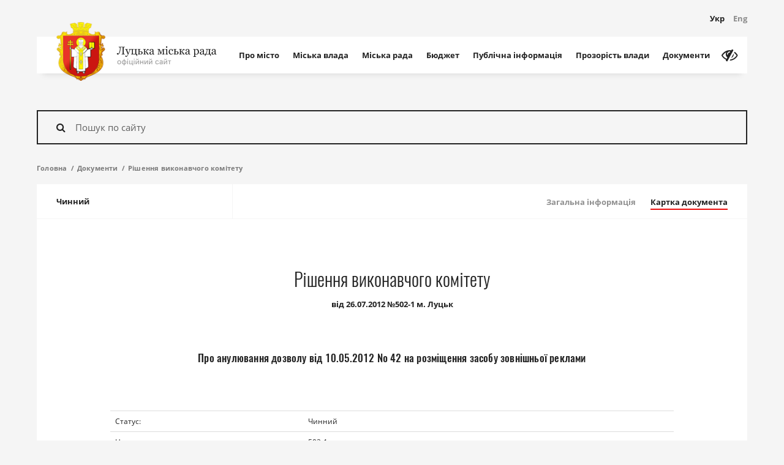

--- FILE ---
content_type: text/html; charset=UTF-8
request_url: https://www.lutskrada.gov.ua/documents/pro-anulyuvannya-dozvolu-vid-10052012-no-42-na-rozmishchennya-zasobu-zovnishnoyi/about
body_size: 45090
content:
<!DOCTYPE html>
    <html class="no-js" lang="uk">
    <head>
        <!-- Google tag (gtag.js) -->
        <script async src="https://www.googletagmanager.com/gtag/js?id=G-58VBFB2EPK"></script>
        <script>
        window.dataLayer = window.dataLayer || [];
        function gtag(){dataLayer.push(arguments);}
        gtag('js', new Date());

        gtag('config', 'G-58VBFB2EPK');
        </script>

        <meta charset="utf-8">
        <meta http-equiv="x-ua-compatible" content="ie=edge">
        <meta name="viewport" content="width=device-width, initial-scale=1, user-scalable=0">
        <meta name="google-site-verification" content="88JP2QSpqf8d3UhjPEGfYL_3hcdpaIg_x01HgLEy1xE" />

        <link rel="apple-touch-icon" sizes="76x76" href="/apple-touch-icon.png">
<link rel="icon" type="image/png" sizes="32x32" href="/favicon-32x32.png">
<link rel="icon" type="image/png" sizes="16x16" href="/favicon-16x16.png">
<link rel="manifest" href="/manifest.json">
<link rel="mask-icon" href="/safari-pinned-tab.svg" color="#ff0000">
<meta name="theme-color" content="#ffffff">
            <title>Про анулювання дозволу від 10.05.2012 № 42 на розміщення засобу зовнішньої реклами | Офіційний сайт Луцької міської ради</title>

            <meta name="title" content="Про анулювання дозволу від 10.05.2012 № 42 на розміщення засобу зовнішньої реклами">
    <meta name="keywords" content="Про анулювання дозволу від 10.05.2012 № 42 на розміщення засобу зовнішньої реклами">
    <meta name="description" content="Уся необхідна інформація про місто Луцьк, актуальні новини з життя територіальної громади міста, кваліфіковані коментарі посадових осіб, структура Луцької міської ради та діяльність депутатського корпусу. Луцька міська рада є відкритою та прозорою у своїй діяльності. І це підтверджуватиме щодня, працюючи задля комфорту лучан і гостей міста.">

            <meta property="og:title" content="Про анулювання дозволу від 10.05.2012 № 42 на розміщення засобу зовнішньої реклами" />
    <meta property="og:description" content="Уся необхідна інформація про місто Луцьк, актуальні новини з життя територіальної громади міста, кваліфіковані коментарі посадових осіб, структура Луцької міської ради та діяльність депутатського корпусу. Луцька міська рада є відкритою та прозорою у своїй діяльності. І це підтверджуватиме щодня, працюючи задля комфорту лучан і гостей міста." />
    <meta property="og:image" content="https://www.lutskrada.gov.ua/static/src/img/lmr-logo.png" />
    <meta property="og:type" content="website" />

        <meta property="og:url" content="https://www.lutskrada.gov.ua/documents/pro-anulyuvannya-dozvolu-vid-10052012-no-42-na-rozmishchennya-zasobu-zovnishnoyi/about" />
        <meta property="og:locale" content="uk_UA">

        <link id="cssApp"
              rel="stylesheet"
              href="https://www.lutskrada.gov.ua/static/pub/css/app.min.b5a50fdf.css"
              data-app="https://www.lutskrada.gov.ua/static/pub/css/app.min.b5a50fdf.css"
              data-vi="https://www.lutskrada.gov.ua/static/src/css/vi.css">

        <link rel="stylesheet" href="https://www.lutskrada.gov.ua/static/src/css/responsive.css" type="text/css">

        <script src="https://www.lutskrada.gov.ua/static/src/js/vendor/modernizr.min.js"></script>
    
<script>(window.BOOMR_mq=window.BOOMR_mq||[]).push(["addVar",{"rua.upush":"false","rua.cpush":"true","rua.upre":"false","rua.cpre":"true","rua.uprl":"false","rua.cprl":"false","rua.cprf":"false","rua.trans":"SJ-9a78d98c-149c-4245-82ee-7a512f821f9b","rua.cook":"false","rua.ims":"false","rua.ufprl":"false","rua.cfprl":"true","rua.isuxp":"false","rua.texp":"norulematch","rua.ceh":"false","rua.ueh":"false","rua.ieh.st":"0"}]);</script>
                              <script>!function(e){var n="https://s.go-mpulse.net/boomerang/";if("False"=="True")e.BOOMR_config=e.BOOMR_config||{},e.BOOMR_config.PageParams=e.BOOMR_config.PageParams||{},e.BOOMR_config.PageParams.pci=!0,n="https://s2.go-mpulse.net/boomerang/";if(window.BOOMR_API_key="QF7EW-EAZMV-CTX92-63BDH-PQZEN",function(){function e(){if(!o){var e=document.createElement("script");e.id="boomr-scr-as",e.src=window.BOOMR.url,e.async=!0,i.parentNode.appendChild(e),o=!0}}function t(e){o=!0;var n,t,a,r,d=document,O=window;if(window.BOOMR.snippetMethod=e?"if":"i",t=function(e,n){var t=d.createElement("script");t.id=n||"boomr-if-as",t.src=window.BOOMR.url,BOOMR_lstart=(new Date).getTime(),e=e||d.body,e.appendChild(t)},!window.addEventListener&&window.attachEvent&&navigator.userAgent.match(/MSIE [67]\./))return window.BOOMR.snippetMethod="s",void t(i.parentNode,"boomr-async");a=document.createElement("IFRAME"),a.src="about:blank",a.title="",a.role="presentation",a.loading="eager",r=(a.frameElement||a).style,r.width=0,r.height=0,r.border=0,r.display="none",i.parentNode.appendChild(a);try{O=a.contentWindow,d=O.document.open()}catch(_){n=document.domain,a.src="javascript:var d=document.open();d.domain='"+n+"';void(0);",O=a.contentWindow,d=O.document.open()}if(n)d._boomrl=function(){this.domain=n,t()},d.write("<bo"+"dy onload='document._boomrl();'>");else if(O._boomrl=function(){t()},O.addEventListener)O.addEventListener("load",O._boomrl,!1);else if(O.attachEvent)O.attachEvent("onload",O._boomrl);d.close()}function a(e){window.BOOMR_onload=e&&e.timeStamp||(new Date).getTime()}if(!window.BOOMR||!window.BOOMR.version&&!window.BOOMR.snippetExecuted){window.BOOMR=window.BOOMR||{},window.BOOMR.snippetStart=(new Date).getTime(),window.BOOMR.snippetExecuted=!0,window.BOOMR.snippetVersion=12,window.BOOMR.url=n+"QF7EW-EAZMV-CTX92-63BDH-PQZEN";var i=document.currentScript||document.getElementsByTagName("script")[0],o=!1,r=document.createElement("link");if(r.relList&&"function"==typeof r.relList.supports&&r.relList.supports("preload")&&"as"in r)window.BOOMR.snippetMethod="p",r.href=window.BOOMR.url,r.rel="preload",r.as="script",r.addEventListener("load",e),r.addEventListener("error",function(){t(!0)}),setTimeout(function(){if(!o)t(!0)},3e3),BOOMR_lstart=(new Date).getTime(),i.parentNode.appendChild(r);else t(!1);if(window.addEventListener)window.addEventListener("load",a,!1);else if(window.attachEvent)window.attachEvent("onload",a)}}(),"".length>0)if(e&&"performance"in e&&e.performance&&"function"==typeof e.performance.setResourceTimingBufferSize)e.performance.setResourceTimingBufferSize();!function(){if(BOOMR=e.BOOMR||{},BOOMR.plugins=BOOMR.plugins||{},!BOOMR.plugins.AK){var n="true"=="true"?1:0,t="",a="aofvi7qxgzgiw2ljotaq-f-d6854e14e-clientnsv4-s.akamaihd.net",i="false"=="true"?2:1,o={"ak.v":"39","ak.cp":"1318992","ak.ai":parseInt("793672",10),"ak.ol":"0","ak.cr":8,"ak.ipv":4,"ak.proto":"h2","ak.rid":"1eeff7f0","ak.r":42951,"ak.a2":n,"ak.m":"a","ak.n":"essl","ak.bpcip":"3.139.84.0","ak.cport":36034,"ak.gh":"23.59.176.204","ak.quicv":"","ak.tlsv":"tls1.3","ak.0rtt":"","ak.0rtt.ed":"","ak.csrc":"-","ak.acc":"","ak.t":"1768518849","ak.ak":"hOBiQwZUYzCg5VSAfCLimQ==JZnpaoDEjLUCzlCq0SaAyUMGaJMS5olOq7Sd/5Wl7atUbfh30/E0AH0E24TxCPFOzf1eKbHkNjTPr3eoCFYG+TDWrjS7PQkapnNYCFo4qIQx0M9ZRXDDZ44TwCbOgu4bmX0J+uFKbZxiw/ZFAcyKMmw2FyZEI28aEKdAJijGRyM7VKtVN0aooTrAicGFoenujLW2RMon4MuPGoc6MunoLRxlfmNKXqzR1X7/Ig0aovmixwJ4W8DRNc7rZaAHV2lmvXhUtlMpxq2uwmXo+cewvhhTNCFoN8wlKAnGb51xFed+05SkhW6HWuDklNC0gRFU/UnrO7evX0Ez7y5GdRv8SSv6+udaJ6IXO3NVca/qtIsIccPGyE9JAWj8P5CYVWczKfNCT0wMmIfXUTLnTeQFoFoTl835amOLBlQPM+sQJ4o=","ak.pv":"12","ak.dpoabenc":"","ak.tf":i};if(""!==t)o["ak.ruds"]=t;var r={i:!1,av:function(n){var t="http.initiator";if(n&&(!n[t]||"spa_hard"===n[t]))o["ak.feo"]=void 0!==e.aFeoApplied?1:0,BOOMR.addVar(o)},rv:function(){var e=["ak.bpcip","ak.cport","ak.cr","ak.csrc","ak.gh","ak.ipv","ak.m","ak.n","ak.ol","ak.proto","ak.quicv","ak.tlsv","ak.0rtt","ak.0rtt.ed","ak.r","ak.acc","ak.t","ak.tf"];BOOMR.removeVar(e)}};BOOMR.plugins.AK={akVars:o,akDNSPreFetchDomain:a,init:function(){if(!r.i){var e=BOOMR.subscribe;e("before_beacon",r.av,null,null),e("onbeacon",r.rv,null,null),r.i=!0}return this},is_complete:function(){return!0}}}}()}(window);</script></head>

    <body>
        <div class="container">
            <header class="c-banner">
    <div class="c-banner-wrap">
        <div class="c-banner-top">
            <div class="c-logo">
                <a href="https://www.lutskrada.gov.ua" class="c-logo-link">
                    <div class="c-logo-img">
                        <img src="https://www.lutskrada.gov.ua/static/src/img/logo.png" width="80" alt="Луцька міська рада">
                    </div>
                    <div class="c-logo-text">
                        <span class="c-logo-text__main">
                                                                                                <svg class="text-main" height="18px" width="164px" viewBox="0 0 164 18" xmlns="http://www.w3.org/2000/svg" xmlns:xlink="http://www.w3.org/1999/xlink">
	<g stroke="none" stroke-width="1" fill="none" fill-rule="evenodd">
		<g transform="translate(-131.000000, -15.000000)" fill="#222222">
			<g transform="translate(32.000000, -24.000000)">
				<path d="M103.432129,41.262207 C103.112791,41.2065427 102.903321,41.169922 102.803711,41.1523438 L102.803711,40.5283203 L112.717773,40.5283203 L112.717773,41.1523438 C112.55371,41.1582032 112.353029,41.1845701 112.115723,41.2314453 C111.878417,41.2783205 111.701172,41.3222654 111.583984,41.3632812 C111.384765,41.4335941 111.251465,41.5507804 111.184082,41.7148438 C111.116699,41.8789071 111.083008,42.0576162 111.083008,42.2509766 L111.083008,51.2421875 C111.083008,51.4472667 111.116699,51.6201165 111.184082,51.7607422 C111.251465,51.9013679 111.384765,52.0244135 111.583984,52.1298828 C111.683594,52.1826175 111.860839,52.2353513 112.115723,52.2880859 C112.370607,52.3408206 112.571288,52.3701172 112.717773,52.3759766 L112.717773,53 L107.541016,53 L107.541016,52.3759766 C107.681641,52.3642578 107.885253,52.3466798 108.151855,52.3232422 C108.418458,52.2998046 108.601562,52.2646487 108.701172,52.2177734 C108.876954,52.1474606 109.005859,52.0405281 109.087891,51.8969727 C109.169922,51.7534173 109.210938,51.567384 109.210938,51.3388672 L109.210938,41.2666016 L105.853516,41.2666016 C105.853516,43.3115337 105.717287,45.0971603 105.444824,46.6235352 C105.172362,48.14991 104.813479,49.3994092 104.368164,50.3720703 C103.940428,51.3154344 103.464358,52.0185524 102.939941,52.4814453 C102.415525,52.9443383 101.886721,53.1757812 101.353516,53.1757812 C100.861326,53.1757812 100.48047,53.0512708 100.210938,52.8022461 C99.9414049,52.5532214 99.8066406,52.2617204 99.8066406,51.9277344 C99.8066406,51.6699206 99.8930655,51.41797 100.065918,51.171875 C100.23877,50.92578 100.486327,50.8027344 100.808594,50.8027344 C101.037111,50.8027344 101.233398,50.8466792 101.397461,50.9345703 C101.561524,51.0224614 101.696289,51.1249994 101.801758,51.2421875 C101.907227,51.3593756 101.999511,51.4809564 102.078613,51.6069336 C102.157715,51.7329108 102.223633,51.833984 102.276367,51.9101562 C102.499025,51.7285147 102.748045,51.4150413 103.023438,50.9697266 C103.29883,50.5244118 103.571288,49.9003946 103.84082,49.0976562 C104.098634,48.3417931 104.318358,47.4863329 104.5,46.53125 C104.681642,45.5761671 104.772461,44.5068419 104.772461,43.3232422 C104.772461,42.7607394 104.732911,42.3403334 104.653809,42.0620117 C104.574707,41.78369 104.406251,41.5830084 104.148438,41.4599609 C103.990234,41.3837887 103.751466,41.3178714 103.432129,41.262207 Z M113.587891,55.8300781 C113.587891,55.5371079 113.668456,55.2983408 113.82959,55.1137695 C113.990723,54.9291983 114.191405,54.8369141 114.431641,54.8369141 C114.619142,54.8369141 114.780273,54.87207 114.915039,54.9423828 C115.049805,55.0126957 115.169921,55.1035151 115.275391,55.2148438 C115.363282,55.3027348 115.457031,55.4228508 115.556641,55.5751953 C115.65625,55.7275398 115.735351,55.8535151 115.793945,55.953125 C116.086916,55.7949211 116.43701,55.3818393 116.844238,54.7138672 C117.251467,54.0458951 117.545898,53.4599635 117.727539,52.9560547 C117.170896,51.5673759 116.666994,50.3252008 116.21582,49.2294922 C115.764646,48.1337836 115.292971,47.0000059 114.800781,45.828125 C114.689453,45.5585924 114.501954,45.3491218 114.238281,45.199707 C113.974608,45.0502922 113.710939,44.9550783 113.447266,44.9140625 L113.447266,44.3339844 L117.402344,44.3339844 L117.402344,44.9492188 C117.226562,44.9550782 117.015626,44.9916989 116.769531,45.059082 C116.523436,45.1264652 116.400391,45.2041011 116.400391,45.2919922 C116.400391,45.3271486 116.413574,45.3857418 116.439941,45.4677734 C116.466309,45.5498051 116.49707,45.6347652 116.532227,45.7226562 C116.754884,46.3027373 117.094724,47.1391547 117.551758,48.2319336 C118.008791,49.3247125 118.36328,50.1992155 118.615234,50.8554688 C118.878908,50.2285125 119.152831,49.5795932 119.437012,48.9086914 C119.721193,48.2377896 120.039061,47.4453171 120.390625,46.53125 C120.431641,46.4199213 120.490234,46.2661143 120.566406,46.0698242 C120.642579,45.8735342 120.680664,45.7050788 120.680664,45.5644531 C120.680664,45.4121086 120.547365,45.2700202 120.280762,45.1381836 C120.014159,45.006347 119.760743,44.9257814 119.520508,44.8964844 L119.520508,44.3339844 L122.737305,44.3339844 L122.737305,44.8789062 C122.561523,44.9082033 122.33008,45.0092765 122.042969,45.1821289 C121.755858,45.3549813 121.541993,45.5996078 121.401367,45.9160156 C120.704098,47.5332112 120.084475,49.0068293 119.54248,50.3369141 C119.000486,51.6669988 118.588869,52.6455047 118.307617,53.2724609 C117.938475,54.0927775 117.608888,54.7329079 117.318848,55.1928711 C117.028807,55.6528343 116.746095,56.0146471 116.470703,56.2783203 C116.201171,56.5244153 115.956544,56.689941 115.736816,56.7749023 C115.517089,56.8598637 115.29004,56.9023438 115.055664,56.9023438 C114.598631,56.9023438 114.239747,56.7939464 113.979004,56.5771484 C113.71826,56.3603505 113.587891,56.1113295 113.587891,55.8300781 Z M130.673828,53 L123.124023,53 L123.124023,52.4199219 C123.25879,52.4082031 123.397949,52.3964844 123.541504,52.3847656 C123.685059,52.3730468 123.80957,52.3496096 123.915039,52.3144531 C124.079102,52.2617185 124.200683,52.1694343 124.279785,52.0375977 C124.358887,51.9057611 124.398438,51.7343761 124.398438,51.5234375 L124.398438,45.8984375 C124.398438,45.7050772 124.363282,45.543946 124.292969,45.4150391 C124.222656,45.2861322 124.10254,45.1835941 123.932617,45.1074219 C123.780273,45.037109 123.632325,44.9902345 123.48877,44.9667969 C123.345214,44.9433593 123.211915,44.9257813 123.088867,44.9140625 L123.088867,44.3339844 L127.325195,44.3339844 L127.325195,44.9140625 C127.155273,44.9257813 127.00879,44.9404296 126.885742,44.9580078 C126.762695,44.975586 126.648438,44.9960936 126.542969,45.0195312 C126.378905,45.0664065 126.25293,45.1601555 126.165039,45.3007812 C126.077148,45.441407 126.033203,45.6113271 126.033203,45.8105469 L126.033203,51.4707031 C126.033203,51.787111 126.106445,52.0053705 126.25293,52.1254883 C126.399415,52.2456061 126.601561,52.3085937 126.859375,52.3144531 C127.00586,52.3144531 127.17578,52.3188476 127.369141,52.3276367 C127.562501,52.3364258 127.782225,52.3408203 128.02832,52.3408203 C128.215821,52.3408203 128.410644,52.3378907 128.612793,52.3320312 C128.814942,52.3261718 129.012694,52.3203125 129.206055,52.3144531 C129.45215,52.3085937 129.603027,52.254395 129.658691,52.1518555 C129.714356,52.0493159 129.742188,51.8750012 129.742188,51.6289062 L129.742188,45.8984375 C129.742188,45.7050772 129.701172,45.5424811 129.619141,45.4106445 C129.537109,45.2788079 129.414063,45.1777347 129.25,45.1074219 C129.097655,45.037109 128.952637,44.9902345 128.814941,44.9667969 C128.677245,44.9433593 128.543946,44.9257813 128.415039,44.9140625 L128.415039,44.3339844 L132.651367,44.3339844 L132.651367,44.9140625 C132.481444,44.9257813 132.333497,44.9404296 132.20752,44.9580078 C132.081542,44.975586 131.965821,44.9960936 131.860352,45.0195312 C131.696288,45.0664065 131.574707,45.1586907 131.495605,45.2963867 C131.416504,45.4340827 131.376953,45.6054677 131.376953,45.8105469 L131.376953,51.453125 C131.376953,51.7636734 131.437011,51.9848626 131.557129,52.1166992 C131.677247,52.2485358 131.930662,52.3144531 132.317383,52.3144531 L132.879883,52.3144531 L132.879883,55.5664062 L132.24707,55.5664062 C132.129882,54.9804658 131.923341,54.4238308 131.627441,53.8964844 C131.331541,53.369138 131.013674,53.0703129 130.673828,53 Z M140.104492,50.2929688 C140.104492,49.8007788 139.925783,49.3803728 139.568359,49.0317383 C139.210936,48.6831037 138.689457,48.5087891 138.003906,48.5087891 C137.716795,48.5087891 137.479493,48.5190429 137.291992,48.5395508 C137.104491,48.5600587 136.960938,48.5703125 136.861328,48.5703125 L136.861328,51.6640625 C136.861328,51.9101575 136.950683,52.0947259 137.129395,52.2177734 C137.308106,52.3408209 137.631834,52.4023438 138.100586,52.4023438 C138.499025,52.4023438 138.831542,52.3378913 139.098145,52.2089844 C139.364747,52.0800775 139.568359,51.9160166 139.708984,51.7167969 C139.861329,51.4999989 139.965332,51.2744152 140.020996,51.0400391 C140.07666,50.8056629 140.104492,50.5566419 140.104492,50.2929688 Z M141.879883,50.3369141 C141.879883,50.799807 141.780274,51.1997053 141.581055,51.5366211 C141.381835,51.8735368 141.124025,52.1503895 140.807617,52.3671875 C140.491209,52.5781261 140.13965,52.7363276 139.75293,52.8417969 C139.366209,52.9472662 138.961916,53 138.540039,53 L133.969727,53 L133.969727,52.4199219 C134.104493,52.4082031 134.243652,52.3964844 134.387207,52.3847656 C134.530762,52.3730468 134.655273,52.3496096 134.760742,52.3144531 C134.924806,52.2617185 135.046386,52.1694343 135.125488,52.0375977 C135.20459,51.9057611 135.244141,51.7343761 135.244141,51.5234375 L135.244141,45.8984375 C135.244141,45.7050772 135.203125,45.5424811 135.121094,45.4106445 C135.039062,45.2788079 134.916016,45.1777347 134.751953,45.1074219 C134.599609,45.037109 134.451661,44.9902345 134.308105,44.9667969 C134.16455,44.9433593 134.031251,44.9257813 133.908203,44.9140625 L133.908203,44.3339844 L138.276367,44.3339844 L138.276367,44.9140625 C138.100585,44.9257813 137.9292,44.9389648 137.762207,44.9536133 C137.595214,44.9682618 137.456055,44.9902342 137.344727,45.0195312 C137.163085,45.0722659 137.03711,45.1718743 136.966797,45.3183594 C136.896484,45.4648445 136.861328,45.6289053 136.861328,45.8105469 L136.861328,47.8759766 C137.095704,47.8701172 137.296386,47.862793 137.463379,47.8540039 C137.630372,47.8452148 137.872069,47.8408203 138.188477,47.8408203 C138.756839,47.8408203 139.256346,47.88623 139.687012,47.9770508 C140.117678,48.0678715 140.491209,48.2070303 140.807617,48.3945312 C141.147463,48.593751 141.411132,48.8486313 141.598633,49.1591797 C141.786134,49.4697281 141.879883,49.8623023 141.879883,50.3369141 Z M152.092773,53 L149.113281,53 C148.966796,52.5195288 148.834962,52.1079119 148.717773,51.7651367 C148.600585,51.4223616 148.427736,51.0253929 148.199219,50.5742188 C147.923827,50.0234347 147.620607,49.6250012 147.289551,49.3789062 C146.958494,49.1328113 146.532229,49.0097656 146.010742,49.0097656 L145.808594,49.0097656 L145.808594,51.4355469 C145.808594,51.6347666 145.849609,51.7988275 145.931641,51.9277344 C146.013672,52.0566413 146.136718,52.1562496 146.300781,52.2265625 C146.423829,52.2851565 146.557128,52.3291014 146.700684,52.3583984 C146.844239,52.3876955 146.992187,52.4082031 147.144531,52.4199219 L147.144531,53 L142.916992,53 L142.916992,52.4199219 C143.051758,52.4082031 143.190917,52.3964844 143.334473,52.3847656 C143.478028,52.3730468 143.602539,52.3496096 143.708008,52.3144531 C143.872071,52.2617185 143.993652,52.1694343 144.072754,52.0375977 C144.151856,51.9057611 144.191406,51.7343761 144.191406,51.5234375 L144.191406,45.8984375 C144.191406,45.7050772 144.150391,45.5424811 144.068359,45.4106445 C143.986328,45.2788079 143.863282,45.1777347 143.699219,45.1074219 C143.546874,45.037109 143.398926,44.9902345 143.255371,44.9667969 C143.111816,44.9433593 142.978516,44.9257813 142.855469,44.9140625 L142.855469,44.3339844 L147.083008,44.3339844 L147.083008,44.9140625 C146.913085,44.9257813 146.765137,44.9404296 146.63916,44.9580078 C146.513183,44.975586 146.397461,44.9960936 146.291992,45.0195312 C146.127929,45.0664065 146.006348,45.1586907 145.927246,45.2963867 C145.848144,45.4340827 145.808594,45.6054677 145.808594,45.8105469 L145.808594,48.3505859 L146.362305,48.3505859 C146.555665,48.3505859 146.749022,48.3125004 146.942383,48.2363281 C147.135743,48.1601559 147.296874,48.0546882 147.425781,47.9199219 C147.589845,47.7441397 147.736327,47.5126967 147.865234,47.2255859 C147.994141,46.9384751 148.102539,46.6689466 148.19043,46.4169922 C148.28418,46.153319 148.391113,45.8808608 148.51123,45.5996094 C148.631348,45.318358 148.752929,45.1015633 148.875977,44.9492188 C149.092775,44.6855456 149.325682,44.4995123 149.574707,44.3911133 C149.823732,44.2827143 150.097655,44.2285156 150.396484,44.2285156 C150.847659,44.2285156 151.17871,44.3251943 151.389648,44.5185547 C151.600587,44.711915 151.706055,44.9550767 151.706055,45.2480469 C151.706055,45.5000013 151.622559,45.716796 151.455566,45.8984375 C151.288573,46.080079 151.067384,46.1708984 150.791992,46.1708984 C150.528319,46.1708984 150.321778,46.1035163 150.172363,45.96875 C150.022948,45.8339837 149.816408,45.6084 149.552734,45.2919922 C149.441406,45.3916021 149.334473,45.6010726 149.231934,45.9204102 C149.129394,46.2397477 149.03125,46.51953 148.9375,46.7597656 C148.761718,47.2343774 148.581544,47.6005846 148.396973,47.8583984 C148.212401,48.1162122 147.997072,48.324218 147.750977,48.4824219 L147.750977,48.5966797 C148.284182,48.702149 148.707518,48.8955064 149.020996,49.1767578 C149.334474,49.4580092 149.599608,49.8124979 149.816406,50.2402344 C149.921876,50.4453135 150.040527,50.6957993 150.172363,50.9916992 C150.3042,51.2875991 150.390625,51.4824214 150.431641,51.5761719 C150.548829,51.8398451 150.689452,52.020019 150.853516,52.1166992 C151.017579,52.2133794 151.169921,52.2734374 151.310547,52.296875 C151.445313,52.326172 151.581542,52.3510741 151.719238,52.371582 C151.856934,52.3920899 151.981445,52.4082031 152.092773,52.4199219 L152.092773,53 Z M161.03125,52.8417969 C160.755858,52.9414067 160.514161,53.0219723 160.306152,53.0834961 C160.098143,53.1450198 159.862306,53.1757812 159.598633,53.1757812 C159.141599,53.1757812 158.776857,53.0688487 158.504395,52.8549805 C158.231932,52.6411122 158.057618,52.3291036 157.981445,51.9189453 L157.928711,51.9189453 C157.54785,52.3408224 157.139162,52.6630848 156.702637,52.8857422 C156.266111,53.1083996 155.740237,53.2197266 155.125,53.2197266 C154.474606,53.2197266 153.939944,53.0205098 153.520996,52.6220703 C153.102049,52.2236308 152.892578,51.7021517 152.892578,51.0576172 C152.892578,50.7236311 152.939453,50.424806 153.033203,50.1611328 C153.126954,49.8974596 153.267577,49.6601573 153.455078,49.4492188 C153.601563,49.2734366 153.794921,49.1166999 154.035156,48.9790039 C154.275392,48.8413079 154.500976,48.7314457 154.711914,48.6494141 C154.975587,48.5498042 155.51025,48.3652357 156.315918,48.0957031 C157.121586,47.8261705 157.665038,47.6152351 157.946289,47.4628906 L157.946289,46.5927734 C157.946289,46.5166012 157.930176,46.3701183 157.897949,46.1533203 C157.865722,45.9365224 157.796876,45.7314463 157.691406,45.5380859 C157.574218,45.321288 157.408692,45.132325 157.194824,44.9711914 C156.980956,44.8100578 156.677736,44.7294922 156.285156,44.7294922 C156.015624,44.7294922 155.765138,44.7749019 155.533691,44.8657227 C155.302245,44.9565434 155.139649,45.0517573 155.045898,45.1513672 C155.045898,45.2685553 155.07373,45.4414051 155.129395,45.6699219 C155.185059,45.8984386 155.212891,46.109374 155.212891,46.3027344 C155.212891,46.5078135 155.120606,46.6953117 154.936035,46.8652344 C154.751464,47.0351571 154.495119,47.1201172 154.166992,47.1201172 C153.874022,47.1201172 153.658692,47.0161143 153.520996,46.8081055 C153.3833,46.6000966 153.314453,46.3671888 153.314453,46.109375 C153.314453,45.8398424 153.409667,45.5820325 153.600098,45.3359375 C153.790528,45.0898425 154.038084,44.8701182 154.342773,44.6767578 C154.606447,44.5126945 154.925779,44.3735357 155.300781,44.2592773 C155.675783,44.145019 156.04199,44.0878906 156.399414,44.0878906 C156.891604,44.0878906 157.320799,44.1215817 157.687012,44.1889648 C158.053224,44.256348 158.385741,44.4013661 158.68457,44.6240234 C158.9834,44.8408214 159.210448,45.135252 159.365723,45.5073242 C159.520997,45.8793964 159.598633,46.3583955 159.598633,46.9443359 C159.598633,47.7822308 159.589844,48.5248991 159.572266,49.1723633 C159.554687,49.8198275 159.545898,50.5273399 159.545898,51.2949219 C159.545898,51.5234386 159.585449,51.7050775 159.664551,51.8398438 C159.743653,51.97461 159.865234,52.0888667 160.029297,52.1826172 C160.117188,52.2353518 160.256347,52.2646484 160.446777,52.2705078 C160.637208,52.2763672 160.83203,52.2792969 161.03125,52.2792969 L161.03125,52.8417969 Z M157.963867,48.2011719 C157.465818,48.347657 157.029299,48.4912102 156.654297,48.6318359 C156.279295,48.7724616 155.930666,48.9482411 155.608398,49.1591797 C155.315428,49.3583994 155.083985,49.5942369 154.914062,49.8666992 C154.74414,50.1391615 154.65918,50.4628887 154.65918,50.8378906 C154.65918,51.3242212 154.78662,51.6816395 155.041504,51.9101562 C155.296388,52.138673 155.620115,52.2529297 156.012695,52.2529297 C156.428713,52.2529297 156.79492,52.1518565 157.111328,51.949707 C157.427736,51.7475576 157.694335,51.5087904 157.911133,51.2333984 L157.963867,48.2011719 Z M177.862305,53 L173.617188,53 L173.617188,52.4199219 C173.751954,52.4082031 173.891113,52.3964844 174.034668,52.3847656 C174.178223,52.3730468 174.302734,52.3496096 174.408203,52.3144531 C174.578126,52.2617185 174.708496,52.1665046 174.799316,52.0288086 C174.890137,51.8911126 174.935547,51.7226572 174.935547,51.5234375 L174.935547,45.2480469 L174.724609,45.2480469 L171.789062,52.859375 L171.244141,52.859375 L168.484375,45.0986328 L168.291016,45.0986328 L168.291016,51.171875 C168.291016,51.4707046 168.333496,51.7050773 168.418457,51.875 C168.503418,52.0449227 168.624999,52.1621091 168.783203,52.2265625 C168.906251,52.2851565 169.03955,52.3291014 169.183105,52.3583984 C169.326661,52.3876955 169.474609,52.4082031 169.626953,52.4199219 L169.626953,53 L166.251953,53 L166.251953,52.4199219 C166.386719,52.4082031 166.525878,52.3964844 166.669434,52.3847656 C166.812989,52.3730468 166.937499,52.3496096 167.042969,52.3144531 C167.218751,52.2558591 167.343261,52.1401376 167.416504,51.9672852 C167.489746,51.7944327 167.526367,51.5585952 167.526367,51.2597656 L167.526367,45.9863281 C167.526367,45.7578114 167.485352,45.5717781 167.40332,45.4282227 C167.321289,45.2846673 167.198243,45.1777347 167.03418,45.1074219 C166.881835,45.037109 166.733887,44.9902345 166.590332,44.9667969 C166.446777,44.9433593 166.313477,44.9257813 166.19043,44.9140625 L166.19043,44.3339844 L169.793945,44.3339844 L171.964844,50.5390625 L173.880859,45.3974609 C173.939453,45.2275382 174.003906,45.0253918 174.074219,44.7910156 C174.144532,44.5566395 174.182617,44.4042972 174.188477,44.3339844 L177.827148,44.3339844 L177.827148,44.9140625 C177.657226,44.9257813 177.509278,44.9404296 177.383301,44.9580078 C177.257324,44.975586 177.141602,44.9960936 177.036133,45.0195312 C176.872069,45.0664065 176.750489,45.1586907 176.671387,45.2963867 C176.592285,45.4340827 176.552734,45.6054677 176.552734,45.8105469 L176.552734,51.4355469 C176.552734,51.640626 176.58789,51.8061517 176.658203,51.9321289 C176.728516,52.0581061 176.848632,52.1562496 177.018555,52.2265625 C177.141602,52.2851565 177.274902,52.3291014 177.418457,52.3583984 C177.562012,52.3876955 177.70996,52.4082031 177.862305,52.4199219 L177.862305,53 Z M183.320312,53 L179.12793,53 L179.12793,52.4199219 C179.262696,52.4082031 179.401855,52.3964844 179.54541,52.3847656 C179.688966,52.3730468 179.813476,52.3496096 179.918945,52.3144531 C180.083009,52.2617185 180.204589,52.1694343 180.283691,52.0375977 C180.362793,51.9057611 180.402344,51.7343761 180.402344,51.5234375 L180.402344,46.1708984 C180.402344,45.9833975 180.359864,45.8120125 180.274902,45.6567383 C180.189941,45.5014641 180.07129,45.3710943 179.918945,45.265625 C179.807617,45.1953121 179.646485,45.1352542 179.435547,45.0854492 C179.224608,45.0356443 179.031251,45.0048829 178.855469,44.9931641 L178.855469,44.421875 L181.914062,44.2285156 L182.037109,44.3515625 L182.037109,51.4179688 C182.037109,51.6230479 182.07666,51.7929681 182.155762,51.9277344 C182.234864,52.0625007 182.359374,52.1621091 182.529297,52.2265625 C182.658204,52.2792971 182.784179,52.3217772 182.907227,52.3540039 C183.030274,52.3862306 183.167968,52.4082031 183.320312,52.4199219 L183.320312,53 Z M182.212891,40.8095703 C182.212891,41.1435564 182.103028,41.4350573 181.883301,41.684082 C181.663573,41.9331067 181.39258,42.0576172 181.070312,42.0576172 C180.771483,42.0576172 180.512208,41.938966 180.29248,41.7016602 C180.072753,41.4643543 179.962891,41.1933609 179.962891,40.8886719 C179.962891,40.5664046 180.072753,40.2851575 180.29248,40.0449219 C180.512208,39.8046863 180.771483,39.6845703 181.070312,39.6845703 C181.404299,39.6845703 181.678222,39.7973622 181.89209,40.0229492 C182.105958,40.2485363 182.212891,40.5107407 182.212891,40.8095703 Z M188.391602,53.2285156 C187.137689,53.2285156 186.156254,52.8125042 185.447266,51.9804688 C184.738278,51.1484333 184.383789,50.0322336 184.383789,48.6318359 C184.383789,48.0224579 184.479003,47.4526394 184.669434,46.9223633 C184.859864,46.3920872 185.136717,45.9101584 185.5,45.4765625 C185.845705,45.0605448 186.279294,44.7250989 186.800781,44.4702148 C187.322268,44.2153308 187.890622,44.0878906 188.505859,44.0878906 C189.355473,44.0878906 190.046872,44.2915019 190.580078,44.6987305 C191.113284,45.1059591 191.379883,45.6611293 191.379883,46.3642578 C191.379883,46.657228 191.309571,46.9165028 191.168945,47.1420898 C191.02832,47.3676769 190.796877,47.4804688 190.474609,47.4804688 C190.128905,47.4804688 189.860841,47.392579 189.67041,47.2167969 C189.47998,47.0410147 189.384766,46.8447276 189.384766,46.6279297 C189.384766,46.3642565 189.419922,46.0932631 189.490234,45.8149414 C189.560547,45.5366197 189.601562,45.3330085 189.613281,45.2041016 C189.507812,45.02246 189.351075,44.9008792 189.143066,44.8393555 C188.935058,44.7778317 188.710939,44.7470703 188.470703,44.7470703 C188.189452,44.7470703 187.921388,44.8071283 187.666504,44.9272461 C187.41162,45.0473639 187.164064,45.2685531 186.923828,45.5908203 C186.70703,45.8837905 186.531251,46.2792944 186.396484,46.7773438 C186.261718,47.2753931 186.194336,47.8701137 186.194336,48.5615234 C186.194336,49.6513726 186.436033,50.5405239 186.919434,51.2290039 C187.402834,51.9174839 188.037105,52.2617188 188.822266,52.2617188 C189.390628,52.2617188 189.866697,52.1240248 190.250488,51.8486328 C190.634279,51.5732408 190.990233,51.160159 191.318359,50.609375 L191.880859,50.9785156 C191.494139,51.6699253 190.984378,52.2177714 190.351562,52.6220703 C189.718747,53.0263692 189.065433,53.2285156 188.391602,53.2285156 Z M198.709961,50.2929688 C198.709961,49.8007788 198.531252,49.3803728 198.173828,49.0317383 C197.816404,48.6831037 197.294925,48.5087891 196.609375,48.5087891 C196.322264,48.5087891 196.084962,48.5190429 195.897461,48.5395508 C195.70996,48.5600587 195.566407,48.5703125 195.466797,48.5703125 L195.466797,51.6640625 C195.466797,51.9101575 195.556151,52.0947259 195.734863,52.2177734 C195.913575,52.3408209 196.237302,52.4023438 196.706055,52.4023438 C197.104494,52.4023438 197.43701,52.3378913 197.703613,52.2089844 C197.970216,52.0800775 198.173827,51.9160166 198.314453,51.7167969 C198.466798,51.4999989 198.570801,51.2744152 198.626465,51.0400391 C198.682129,50.8056629 198.709961,50.5566419 198.709961,50.2929688 Z M200.485352,50.3369141 C200.485352,50.799807 200.385743,51.1997053 200.186523,51.5366211 C199.987304,51.8735368 199.729494,52.1503895 199.413086,52.3671875 C199.096678,52.5781261 198.745119,52.7363276 198.358398,52.8417969 C197.971678,52.9472662 197.567385,53 197.145508,53 L192.575195,53 L192.575195,52.4199219 C192.709962,52.4082031 192.84912,52.3964844 192.992676,52.3847656 C193.136231,52.3730468 193.260742,52.3496096 193.366211,52.3144531 C193.530274,52.2617185 193.651855,52.1694343 193.730957,52.0375977 C193.810059,51.9057611 193.849609,51.7343761 193.849609,51.5234375 L193.849609,45.8984375 C193.849609,45.7050772 193.808594,45.5424811 193.726562,45.4106445 C193.644531,45.2788079 193.521485,45.1777347 193.357422,45.1074219 C193.205077,45.037109 193.05713,44.9902345 192.913574,44.9667969 C192.770019,44.9433593 192.636719,44.9257813 192.513672,44.9140625 L192.513672,44.3339844 L196.881836,44.3339844 L196.881836,44.9140625 C196.706054,44.9257813 196.534669,44.9389648 196.367676,44.9536133 C196.200683,44.9682618 196.061524,44.9902342 195.950195,45.0195312 C195.768554,45.0722659 195.642578,45.1718743 195.572266,45.3183594 C195.501953,45.4648445 195.466797,45.6289053 195.466797,45.8105469 L195.466797,47.8759766 C195.701173,47.8701172 195.901855,47.862793 196.068848,47.8540039 C196.235841,47.8452148 196.477537,47.8408203 196.793945,47.8408203 C197.362308,47.8408203 197.861814,47.88623 198.29248,47.9770508 C198.723147,48.0678715 199.096678,48.2070303 199.413086,48.3945312 C199.752931,48.593751 200.016601,48.8486313 200.204102,49.1591797 C200.391603,49.4697281 200.485352,49.8623023 200.485352,50.3369141 Z M210.698242,53 L207.71875,53 C207.572265,52.5195288 207.44043,52.1079119 207.323242,51.7651367 C207.206054,51.4223616 207.033204,51.0253929 206.804688,50.5742188 C206.529295,50.0234347 206.226076,49.6250012 205.89502,49.3789062 C205.563963,49.1328113 205.137698,49.0097656 204.616211,49.0097656 L204.414062,49.0097656 L204.414062,51.4355469 C204.414062,51.6347666 204.455078,51.7988275 204.537109,51.9277344 C204.619141,52.0566413 204.742187,52.1562496 204.90625,52.2265625 C205.029297,52.2851565 205.162597,52.3291014 205.306152,52.3583984 C205.449708,52.3876955 205.597655,52.4082031 205.75,52.4199219 L205.75,53 L201.522461,53 L201.522461,52.4199219 C201.657227,52.4082031 201.796386,52.3964844 201.939941,52.3847656 C202.083497,52.3730468 202.208007,52.3496096 202.313477,52.3144531 C202.47754,52.2617185 202.599121,52.1694343 202.678223,52.0375977 C202.757325,51.9057611 202.796875,51.7343761 202.796875,51.5234375 L202.796875,45.8984375 C202.796875,45.7050772 202.75586,45.5424811 202.673828,45.4106445 C202.591796,45.2788079 202.468751,45.1777347 202.304688,45.1074219 C202.152343,45.037109 202.004395,44.9902345 201.86084,44.9667969 C201.717284,44.9433593 201.583985,44.9257813 201.460938,44.9140625 L201.460938,44.3339844 L205.688477,44.3339844 L205.688477,44.9140625 C205.518554,44.9257813 205.370606,44.9404296 205.244629,44.9580078 C205.118652,44.975586 205.00293,44.9960936 204.897461,45.0195312 C204.733398,45.0664065 204.611817,45.1586907 204.532715,45.2963867 C204.453613,45.4340827 204.414062,45.6054677 204.414062,45.8105469 L204.414062,48.3505859 L204.967773,48.3505859 C205.161134,48.3505859 205.354491,48.3125004 205.547852,48.2363281 C205.741212,48.1601559 205.902343,48.0546882 206.03125,47.9199219 C206.195313,47.7441397 206.341796,47.5126967 206.470703,47.2255859 C206.59961,46.9384751 206.708007,46.6689466 206.795898,46.4169922 C206.889649,46.153319 206.996581,45.8808608 207.116699,45.5996094 C207.236817,45.318358 207.358398,45.1015633 207.481445,44.9492188 C207.698243,44.6855456 207.931151,44.4995123 208.180176,44.3911133 C208.4292,44.2827143 208.703124,44.2285156 209.001953,44.2285156 C209.453127,44.2285156 209.784179,44.3251943 209.995117,44.5185547 C210.206056,44.711915 210.311523,44.9550767 210.311523,45.2480469 C210.311523,45.5000013 210.228028,45.716796 210.061035,45.8984375 C209.894042,46.080079 209.672853,46.1708984 209.397461,46.1708984 C209.133788,46.1708984 208.927247,46.1035163 208.777832,45.96875 C208.628417,45.8339837 208.421876,45.6084 208.158203,45.2919922 C208.046874,45.3916021 207.939942,45.6010726 207.837402,45.9204102 C207.734863,46.2397477 207.636719,46.51953 207.542969,46.7597656 C207.367187,47.2343774 207.187013,47.6005846 207.002441,47.8583984 C206.81787,48.1162122 206.60254,48.324218 206.356445,48.4824219 L206.356445,48.5966797 C206.889651,48.702149 207.312987,48.8955064 207.626465,49.1767578 C207.939943,49.4580092 208.205077,49.8124979 208.421875,50.2402344 C208.527344,50.4453135 208.645995,50.6957993 208.777832,50.9916992 C208.909669,51.2875991 208.996094,51.4824214 209.037109,51.5761719 C209.154297,51.8398451 209.294921,52.020019 209.458984,52.1166992 C209.623048,52.2133794 209.77539,52.2734374 209.916016,52.296875 C210.050782,52.326172 210.187011,52.3510741 210.324707,52.371582 C210.462403,52.3920899 210.586914,52.4082031 210.698242,52.4199219 L210.698242,53 Z M219.636719,52.8417969 C219.361327,52.9414067 219.11963,53.0219723 218.911621,53.0834961 C218.703612,53.1450198 218.467775,53.1757812 218.204102,53.1757812 C217.747068,53.1757812 217.382326,53.0688487 217.109863,52.8549805 C216.837401,52.6411122 216.663086,52.3291036 216.586914,51.9189453 L216.53418,51.9189453 C216.153318,52.3408224 215.744631,52.6630848 215.308105,52.8857422 C214.87158,53.1083996 214.345706,53.2197266 213.730469,53.2197266 C213.080075,53.2197266 212.545412,53.0205098 212.126465,52.6220703 C211.707517,52.2236308 211.498047,51.7021517 211.498047,51.0576172 C211.498047,50.7236311 211.544921,50.424806 211.638672,50.1611328 C211.732422,49.8974596 211.873046,49.6601573 212.060547,49.4492188 C212.207032,49.2734366 212.400389,49.1166999 212.640625,48.9790039 C212.880861,48.8413079 213.106444,48.7314457 213.317383,48.6494141 C213.581056,48.5498042 214.115719,48.3652357 214.921387,48.0957031 C215.727055,47.8261705 216.270506,47.6152351 216.551758,47.4628906 L216.551758,46.5927734 C216.551758,46.5166012 216.535645,46.3701183 216.503418,46.1533203 C216.471191,45.9365224 216.402344,45.7314463 216.296875,45.5380859 C216.179687,45.321288 216.014161,45.132325 215.800293,44.9711914 C215.586425,44.8100578 215.283205,44.7294922 214.890625,44.7294922 C214.621092,44.7294922 214.370607,44.7749019 214.13916,44.8657227 C213.907714,44.9565434 213.745118,45.0517573 213.651367,45.1513672 C213.651367,45.2685553 213.679199,45.4414051 213.734863,45.6699219 C213.790528,45.8984386 213.818359,46.109374 213.818359,46.3027344 C213.818359,46.5078135 213.726075,46.6953117 213.541504,46.8652344 C213.356933,47.0351571 213.100588,47.1201172 212.772461,47.1201172 C212.479491,47.1201172 212.264161,47.0161143 212.126465,46.8081055 C211.988769,46.6000966 211.919922,46.3671888 211.919922,46.109375 C211.919922,45.8398424 212.015136,45.5820325 212.205566,45.3359375 C212.395997,45.0898425 212.643553,44.8701182 212.948242,44.6767578 C213.211915,44.5126945 213.531248,44.3735357 213.90625,44.2592773 C214.281252,44.145019 214.647459,44.0878906 215.004883,44.0878906 C215.497073,44.0878906 215.926268,44.1215817 216.29248,44.1889648 C216.658693,44.256348 216.991209,44.4013661 217.290039,44.6240234 C217.588869,44.8408214 217.815917,45.135252 217.971191,45.5073242 C218.126466,45.8793964 218.204102,46.3583955 218.204102,46.9443359 C218.204102,47.7822308 218.195313,48.5248991 218.177734,49.1723633 C218.160156,49.8198275 218.151367,50.5273399 218.151367,51.2949219 C218.151367,51.5234386 218.190918,51.7050775 218.27002,51.8398438 C218.349121,51.97461 218.470702,52.0888667 218.634766,52.1826172 C218.722657,52.2353518 218.861815,52.2646484 219.052246,52.2705078 C219.242677,52.2763672 219.437499,52.2792969 219.636719,52.2792969 L219.636719,52.8417969 Z M216.569336,48.2011719 C216.071287,48.347657 215.634768,48.4912102 215.259766,48.6318359 C214.884764,48.7724616 214.536134,48.9482411 214.213867,49.1591797 C213.920897,49.3583994 213.689454,49.5942369 213.519531,49.8666992 C213.349609,50.1391615 213.264648,50.4628887 213.264648,50.8378906 C213.264648,51.3242212 213.392089,51.6816395 213.646973,51.9101562 C213.901857,52.138673 214.225584,52.2529297 214.618164,52.2529297 C215.034182,52.2529297 215.400389,52.1518565 215.716797,51.949707 C216.033205,51.7475576 216.299804,51.5087904 216.516602,51.2333984 L216.569336,48.2011719 Z M232.758789,45.3623047 C233.104494,45.772463 233.372558,46.2485324 233.562988,46.7905273 C233.753419,47.3325222 233.848633,47.952145 233.848633,48.6494141 C233.848633,49.3349644 233.734376,49.9604464 233.505859,50.5258789 C233.277343,51.0913114 232.975588,51.5732402 232.600586,51.9716797 C232.208006,52.3759786 231.771487,52.6865224 231.291016,52.9033203 C230.810544,53.1201183 230.300784,53.2285156 229.761719,53.2285156 C229.240232,53.2285156 228.812502,53.1699225 228.478516,53.0527344 C228.14453,52.9355463 227.872071,52.7978524 227.661133,52.6396484 L227.59082,52.6396484 L227.59082,55.2412109 C227.59082,55.4521495 227.631836,55.627929 227.713867,55.7685547 C227.795899,55.9091804 227.921874,56.0117184 228.091797,56.0761719 C228.232423,56.1289065 228.433104,56.1801755 228.693848,56.2299805 C228.954591,56.2797854 229.169921,56.3076172 229.339844,56.3134766 L229.339844,56.9023438 L224.49707,56.9023438 L224.49707,56.3134766 C224.678712,56.3017578 224.854491,56.2871095 225.024414,56.2695312 C225.194337,56.251953 225.346679,56.2226565 225.481445,56.1816406 C225.657227,56.1230466 225.780273,56.0205085 225.850586,55.8740234 C225.920899,55.7275383 225.956055,55.5546885 225.956055,55.3554688 L225.956055,46.1357422 C225.956055,45.9599601 225.91211,45.7900399 225.824219,45.6259766 C225.736328,45.4619132 225.622071,45.3300786 225.481445,45.2304688 C225.375976,45.1601559 225.229493,45.1059572 225.041992,45.0678711 C224.854491,45.029785 224.672852,45.0048829 224.49707,44.9931641 L224.49707,44.421875 L227.450195,44.2285156 L227.573242,44.3339844 L227.573242,45.3095703 L227.643555,45.3271484 C227.948244,44.9755842 228.32617,44.6826184 228.777344,44.4482422 C229.228518,44.213866 229.676756,44.0966797 230.12207,44.0966797 C230.661136,44.0966797 231.154783,44.2109364 231.603027,44.4394531 C232.051272,44.6679699 232.436522,44.975584 232.758789,45.3623047 Z M231.326172,51.59375 C231.560548,51.2304669 231.733398,50.8085962 231.844727,50.328125 C231.956055,49.8476538 232.011719,49.3115264 232.011719,48.7197266 C232.011719,48.2861306 231.964844,47.8437523 231.871094,47.3925781 C231.777343,46.941404 231.63086,46.5488298 231.431641,46.2148438 C231.232421,45.8749983 230.971681,45.5996104 230.649414,45.3886719 C230.327147,45.1777333 229.940432,45.0722656 229.489258,45.0722656 C229.055662,45.0722656 228.686525,45.1674795 228.381836,45.3579102 C228.077147,45.5483408 227.813478,45.7753893 227.59082,46.0390625 L227.59082,51.1630859 C227.643555,51.3212899 227.72998,51.4853507 227.850098,51.6552734 C227.970215,51.8251962 228.103515,51.9716791 228.25,52.0947266 C228.431642,52.2412117 228.627929,52.3598628 228.838867,52.4506836 C229.049806,52.5415044 229.307616,52.5869141 229.612305,52.5869141 C229.940431,52.5869141 230.256834,52.5004891 230.561523,52.3276367 C230.866212,52.1547843 231.121093,51.9101578 231.326172,51.59375 Z M243.332031,52.8417969 C243.056639,52.9414067 242.814942,53.0219723 242.606934,53.0834961 C242.398925,53.1450198 242.163087,53.1757812 241.899414,53.1757812 C241.442381,53.1757812 241.077638,53.0688487 240.805176,52.8549805 C240.532713,52.6411122 240.358399,52.3291036 240.282227,51.9189453 L240.229492,51.9189453 C239.848631,52.3408224 239.439944,52.6630848 239.003418,52.8857422 C238.566892,53.1083996 238.041019,53.2197266 237.425781,53.2197266 C236.775387,53.2197266 236.240725,53.0205098 235.821777,52.6220703 C235.40283,52.2236308 235.193359,51.7021517 235.193359,51.0576172 C235.193359,50.7236311 235.240234,50.424806 235.333984,50.1611328 C235.427735,49.8974596 235.568358,49.6601573 235.755859,49.4492188 C235.902344,49.2734366 236.095702,49.1166999 236.335938,48.9790039 C236.576173,48.8413079 236.801757,48.7314457 237.012695,48.6494141 C237.276369,48.5498042 237.811031,48.3652357 238.616699,48.0957031 C239.422367,47.8261705 239.965819,47.6152351 240.24707,47.4628906 L240.24707,46.5927734 C240.24707,46.5166012 240.230957,46.3701183 240.19873,46.1533203 C240.166504,45.9365224 240.097657,45.7314463 239.992188,45.5380859 C239.874999,45.321288 239.709474,45.132325 239.495605,44.9711914 C239.281737,44.8100578 238.978518,44.7294922 238.585938,44.7294922 C238.316405,44.7294922 238.065919,44.7749019 237.834473,44.8657227 C237.603026,44.9565434 237.44043,45.0517573 237.34668,45.1513672 C237.34668,45.2685553 237.374511,45.4414051 237.430176,45.6699219 C237.48584,45.8984386 237.513672,46.109374 237.513672,46.3027344 C237.513672,46.5078135 237.421388,46.6953117 237.236816,46.8652344 C237.052245,47.0351571 236.7959,47.1201172 236.467773,47.1201172 C236.174803,47.1201172 235.959473,47.0161143 235.821777,46.8081055 C235.684081,46.6000966 235.615234,46.3671888 235.615234,46.109375 C235.615234,45.8398424 235.710448,45.5820325 235.900879,45.3359375 C236.09131,45.0898425 236.338866,44.8701182 236.643555,44.6767578 C236.907228,44.5126945 237.226561,44.3735357 237.601562,44.2592773 C237.976564,44.145019 238.342772,44.0878906 238.700195,44.0878906 C239.192385,44.0878906 239.62158,44.1215817 239.987793,44.1889648 C240.354006,44.256348 240.686522,44.4013661 240.985352,44.6240234 C241.284181,44.8408214 241.51123,45.135252 241.666504,45.5073242 C241.821778,45.8793964 241.899414,46.3583955 241.899414,46.9443359 C241.899414,47.7822308 241.890625,48.5248991 241.873047,49.1723633 C241.855469,49.8198275 241.84668,50.5273399 241.84668,51.2949219 C241.84668,51.5234386 241.88623,51.7050775 241.965332,51.8398438 C242.044434,51.97461 242.166015,52.0888667 242.330078,52.1826172 C242.417969,52.2353518 242.557128,52.2646484 242.747559,52.2705078 C242.937989,52.2763672 243.132812,52.2792969 243.332031,52.2792969 L243.332031,52.8417969 Z M240.264648,48.2011719 C239.766599,48.347657 239.33008,48.4912102 238.955078,48.6318359 C238.580076,48.7724616 238.231447,48.9482411 237.90918,49.1591797 C237.616209,49.3583994 237.384766,49.5942369 237.214844,49.8666992 C237.044921,50.1391615 236.959961,50.4628887 236.959961,50.8378906 C236.959961,51.3242212 237.087401,51.6816395 237.342285,51.9101562 C237.597169,52.138673 237.920896,52.2529297 238.313477,52.2529297 C238.729494,52.2529297 239.095702,52.1518565 239.412109,51.949707 C239.728517,51.7475576 239.995116,51.5087904 240.211914,51.2333984 L240.264648,48.2011719 Z M244.544922,52.2880859 C245.125003,51.520504 245.630369,50.5127016 246.061035,49.2646484 C246.491701,48.0165953 246.707031,46.9941446 246.707031,46.1972656 C246.707031,45.8925766 246.668946,45.6669929 246.592773,45.5205078 C246.516601,45.3740227 246.396485,45.259766 246.232422,45.1777344 C246.121093,45.1191403 245.939454,45.0649417 245.6875,45.0151367 C245.435546,44.9653318 245.23047,44.9316407 245.072266,44.9140625 L245.072266,44.3339844 L252.964844,44.3339844 L252.964844,44.9140625 C252.794921,44.9257813 252.646973,44.9404296 252.520996,44.9580078 C252.395019,44.975586 252.279297,44.9960936 252.173828,45.0195312 C252.009765,45.0664065 251.888184,45.1586907 251.809082,45.2963867 C251.72998,45.4340827 251.69043,45.6054677 251.69043,45.8105469 L251.69043,51.4267578 C251.69043,51.7373062 251.750488,51.9584954 251.870605,52.090332 C251.990723,52.2221686 252.244139,52.2880859 252.630859,52.2880859 L253.193359,52.2880859 L253.193359,55.5400391 L252.560547,55.5400391 C252.437499,54.9482392 252.229494,54.3886745 251.936523,53.8613281 C251.643553,53.3339817 251.32715,53.0351566 250.987305,52.9648438 L245.880859,52.9648438 C245.564452,53.0175784 245.243654,53.3105442 244.918457,53.84375 C244.59326,54.3769558 244.372071,54.9423798 244.254883,55.5400391 L243.62207,55.5400391 L243.62207,52.2880859 L244.544922,52.2880859 Z M245.546875,52.2880859 L249.334961,52.2880859 C249.592775,52.2880859 249.777343,52.2426762 249.888672,52.1518555 C250.000001,52.0610347 250.055664,51.9218759 250.055664,51.734375 L250.055664,45.0546875 L247.638672,45.0546875 C247.603515,46.5371168 247.399904,47.8950134 247.027832,49.128418 C246.65576,50.3618226 246.162112,51.4150347 245.546875,52.2880859 Z M262.474609,52.8417969 C262.199217,52.9414067 261.957521,53.0219723 261.749512,53.0834961 C261.541503,53.1450198 261.305665,53.1757812 261.041992,53.1757812 C260.584959,53.1757812 260.220216,53.0688487 259.947754,52.8549805 C259.675292,52.6411122 259.500977,52.3291036 259.424805,51.9189453 L259.37207,51.9189453 C258.991209,52.3408224 258.582522,52.6630848 258.145996,52.8857422 C257.70947,53.1083996 257.183597,53.2197266 256.568359,53.2197266 C255.917965,53.2197266 255.383303,53.0205098 254.964355,52.6220703 C254.545408,52.2236308 254.335938,51.7021517 254.335938,51.0576172 C254.335938,50.7236311 254.382812,50.424806 254.476562,50.1611328 C254.570313,49.8974596 254.710937,49.6601573 254.898438,49.4492188 C255.044923,49.2734366 255.23828,49.1166999 255.478516,48.9790039 C255.718751,48.8413079 255.944335,48.7314457 256.155273,48.6494141 C256.418947,48.5498042 256.953609,48.3652357 257.759277,48.0957031 C258.564945,47.8261705 259.108397,47.6152351 259.389648,47.4628906 L259.389648,46.5927734 C259.389648,46.5166012 259.373535,46.3701183 259.341309,46.1533203 C259.309082,45.9365224 259.240235,45.7314463 259.134766,45.5380859 C259.017578,45.321288 258.852052,45.132325 258.638184,44.9711914 C258.424315,44.8100578 258.121096,44.7294922 257.728516,44.7294922 C257.458983,44.7294922 257.208497,44.7749019 256.977051,44.8657227 C256.745604,44.9565434 256.583008,45.0517573 256.489258,45.1513672 C256.489258,45.2685553 256.51709,45.4414051 256.572754,45.6699219 C256.628418,45.8984386 256.65625,46.109374 256.65625,46.3027344 C256.65625,46.5078135 256.563966,46.6953117 256.379395,46.8652344 C256.194823,47.0351571 255.938478,47.1201172 255.610352,47.1201172 C255.317381,47.1201172 255.102051,47.0161143 254.964355,46.8081055 C254.826659,46.6000966 254.757812,46.3671888 254.757812,46.109375 C254.757812,45.8398424 254.853026,45.5820325 255.043457,45.3359375 C255.233888,45.0898425 255.481444,44.8701182 255.786133,44.6767578 C256.049806,44.5126945 256.369139,44.3735357 256.744141,44.2592773 C257.119143,44.145019 257.48535,44.0878906 257.842773,44.0878906 C258.334963,44.0878906 258.764158,44.1215817 259.130371,44.1889648 C259.496584,44.256348 259.8291,44.4013661 260.12793,44.6240234 C260.426759,44.8408214 260.653808,45.135252 260.809082,45.5073242 C260.964356,45.8793964 261.041992,46.3583955 261.041992,46.9443359 C261.041992,47.7822308 261.033203,48.5248991 261.015625,49.1723633 C260.998047,49.8198275 260.989258,50.5273399 260.989258,51.2949219 C260.989258,51.5234386 261.028808,51.7050775 261.10791,51.8398438 C261.187012,51.97461 261.308593,52.0888667 261.472656,52.1826172 C261.560547,52.2353518 261.699706,52.2646484 261.890137,52.2705078 C262.080567,52.2763672 262.27539,52.2792969 262.474609,52.2792969 L262.474609,52.8417969 Z M259.407227,48.2011719 C258.909177,48.347657 258.472658,48.4912102 258.097656,48.6318359 C257.722654,48.7724616 257.374025,48.9482411 257.051758,49.1591797 C256.758788,49.3583994 256.527345,49.5942369 256.357422,49.8666992 C256.187499,50.1391615 256.102539,50.4628887 256.102539,50.8378906 C256.102539,51.3242212 256.229979,51.6816395 256.484863,51.9101562 C256.739747,52.138673 257.063475,52.2529297 257.456055,52.2529297 C257.872072,52.2529297 258.23828,52.1518565 258.554688,51.949707 C258.871095,51.7475576 259.137694,51.5087904 259.354492,51.2333984 L259.407227,48.2011719 Z"></path>
			</g>
		</g>
	</g>
</svg>
                                                                                    </span>
                        <span class="c-logo-text__sub">
                                                                                                <svg class="text-sub" width="89px" height="13px" viewBox="0 0 89 13" version="1.1" xmlns="http://www.w3.org/2000/svg" xmlns:xlink="http://www.w3.org/1999/xlink">
	<g stroke="none" stroke-width="1" fill="none" fill-rule="evenodd" opacity="0.5">
		<g transform="translate(-132.000000, -35.000000)" fill="#222222">
			<g transform="translate(32.000000, -24.000000)">
				<path d="M103.597656,69.1113281 C102.699214,69.1113281 101.98926,68.8193389 101.467773,68.2353516 C100.946286,67.6513643 100.685547,66.8535207 100.685547,65.8417969 C100.685547,64.8261668 100.946286,64.0273467 101.467773,63.4453125 C101.98926,62.8632783 102.699214,62.5722656 103.597656,62.5722656 C104.496098,62.5722656 105.206052,62.8632783 105.727539,63.4453125 C106.249026,64.0273467 106.509766,64.8261668 106.509766,65.8417969 C106.509766,66.8535207 106.249026,67.6513643 105.727539,68.2353516 C105.206052,68.8193389 104.496098,69.1113281 103.597656,69.1113281 Z M103.597656,68.203125 C104.195315,68.203125 104.656248,67.9960958 104.980469,67.5820312 C105.304689,67.1679667 105.466797,66.5878944 105.466797,65.8417969 C105.466797,65.0917931 105.304689,64.5107442 104.980469,64.0986328 C104.656248,63.6865214 104.195315,63.4804688 103.597656,63.4804688 C102.999997,63.4804688 102.539064,63.6865214 102.214844,64.0986328 C101.890623,64.5107442 101.728516,65.0917931 101.728516,65.8417969 C101.728516,66.5878944 101.890623,67.1679667 102.214844,67.5820312 C102.539064,67.9960958 102.999997,68.203125 103.597656,68.203125 Z M111.150391,68.203125 L111.150391,63.4804688 C110.466793,63.4960938 109.92383,63.7128885 109.521484,64.1308594 C109.119139,64.5488302 108.917969,65.119137 108.917969,65.8417969 C108.917969,66.5605505 109.119139,67.1289042 109.521484,67.546875 C109.92383,67.9648458 110.466793,68.1835937 111.150391,68.203125 Z M114.361328,65.8417969 C114.361328,65.1230433 114.160158,64.553713 113.757812,64.1337891 C113.355467,63.7138651 112.814457,63.4960938 112.134766,63.4804688 L112.134766,68.203125 C112.814457,68.1874999 113.355467,67.9697287 113.757812,67.5498047 C114.160158,67.1298807 114.361328,66.5605505 114.361328,65.8417969 Z M111.150391,69.0761719 C110.173823,69.0605468 109.386722,68.7607451 108.789062,68.1767578 C108.191403,67.5927705 107.892578,66.814458 107.892578,65.8417969 C107.892578,64.8652295 108.191403,64.0859404 108.789062,63.5039062 C109.386722,62.9218721 110.173823,62.623047 111.150391,62.6074219 L111.150391,60.5449219 L112.134766,60.5449219 L112.134766,62.6074219 C113.111333,62.623047 113.897458,62.9228486 114.493164,63.5068359 C115.08887,64.0908232 115.386719,64.8691358 115.386719,65.8417969 C115.386719,66.8183643 115.08887,67.5976533 114.493164,68.1796875 C113.897458,68.7617217 113.111333,69.0605468 112.134766,69.0761719 L112.134766,71.109375 L111.150391,71.109375 L111.150391,69.0761719 Z M117.109375,69 L118.117188,69 L118.117188,62.6835938 L117.109375,62.6835938 L117.109375,69 Z M117.613281,61.4003906 C117.808595,61.4003906 117.974609,61.3310554 118.111328,61.1923828 C118.248048,61.0537102 118.316406,60.8886728 118.316406,60.6972656 C118.316406,60.5019521 118.248048,60.3359382 118.111328,60.1992188 C117.974609,60.0624993 117.808595,59.9941406 117.613281,59.9941406 C117.421874,59.9941406 117.256837,60.0624993 117.118164,60.1992188 C116.979491,60.3359382 116.910156,60.5019521 116.910156,60.6972656 C116.910156,60.8886728 116.979491,61.0537102 117.118164,61.1923828 C117.256837,61.3310554 117.421874,61.4003906 117.613281,61.4003906 Z M126.208984,70.6699219 L126.208984,68.15625 L125.201172,68.15625 L125.201172,62.6835938 L124.193359,62.6835938 L124.193359,68.15625 L121.158203,68.15625 L121.158203,62.6835938 L120.150391,62.6835938 L120.150391,69 L125.259766,69 L125.259766,70.6699219 L126.208984,70.6699219 Z M127.5625,69 L128.570312,69 L128.570312,62.6835938 L127.5625,62.6835938 L127.5625,69 Z M128.066406,61.4003906 C128.26172,61.4003906 128.427734,61.3310554 128.564453,61.1923828 C128.701173,61.0537102 128.769531,60.8886728 128.769531,60.6972656 C128.769531,60.5019521 128.701173,60.3359382 128.564453,60.1992188 C128.427734,60.0624993 128.26172,59.9941406 128.066406,59.9941406 C127.874999,59.9941406 127.709962,60.0624993 127.571289,60.1992188 C127.432616,60.3359382 127.363281,60.5019521 127.363281,60.6972656 C127.363281,60.8886728 127.432616,61.0537102 127.571289,61.1923828 C127.709962,61.3310554 127.874999,61.4003906 128.066406,61.4003906 Z M131.611328,69 L134.757812,64.2890625 L134.851562,64.2890625 L134.851562,69 L135.859375,69 L135.859375,62.6835938 L134.851562,62.6835938 L131.705078,67.3945312 L131.611328,67.3945312 L131.611328,62.6835938 L130.603516,62.6835938 L130.603516,69 L131.611328,69 Z M131.195312,59.8828125 C131.195312,60.425784 131.378904,60.8818341 131.746094,61.2509766 C132.113283,61.620119 132.597653,61.8046875 133.199219,61.8046875 C133.804691,61.8046875 134.29199,61.620119 134.661133,61.2509766 C135.030275,60.8818341 135.214844,60.425784 135.214844,59.8828125 L134.300781,59.8828125 C134.300781,60.2031266 134.204103,60.48828 134.010742,60.7382812 C133.817382,60.9882825 133.546877,61.1132812 133.199219,61.1132812 C132.859373,61.1132812 132.592774,60.9882825 132.399414,60.7382812 C132.206054,60.48828 132.109375,60.2031266 132.109375,59.8828125 L131.195312,59.8828125 Z M142.023438,69 L143.03125,69 L143.03125,62.6835938 L142.023438,62.6835938 L142.023438,65.296875 L138.871094,65.296875 L138.871094,62.6835938 L137.863281,62.6835938 L137.863281,69 L138.871094,69 L138.871094,66.140625 L142.023438,66.140625 L142.023438,69 Z M146.042969,69 L149.189453,64.2890625 L149.283203,64.2890625 L149.283203,69 L150.291016,69 L150.291016,62.6835938 L149.283203,62.6835938 L146.136719,67.3945312 L146.042969,67.3945312 L146.042969,62.6835938 L145.035156,62.6835938 L145.035156,69 L146.042969,69 Z M153.302734,69 L156.449219,64.2890625 L156.542969,64.2890625 L156.542969,69 L157.550781,69 L157.550781,62.6835938 L156.542969,62.6835938 L153.396484,67.3945312 L153.302734,67.3945312 L153.302734,62.6835938 L152.294922,62.6835938 L152.294922,69 L153.302734,69 Z M152.886719,59.8828125 C152.886719,60.425784 153.070311,60.8818341 153.4375,61.2509766 C153.804689,61.620119 154.289059,61.8046875 154.890625,61.8046875 C155.496097,61.8046875 155.983397,61.620119 156.352539,61.2509766 C156.721682,60.8818341 156.90625,60.425784 156.90625,59.8828125 L155.992188,59.8828125 C155.992188,60.2031266 155.895509,60.48828 155.702148,60.7382812 C155.508788,60.9882825 155.238283,61.1132812 154.890625,61.1132812 C154.55078,61.1132812 154.284181,60.9882825 154.09082,60.7382812 C153.89746,60.48828 153.800781,60.2031266 153.800781,59.8828125 L152.886719,59.8828125 Z M168.173828,64.6171875 C168.08789,64.0546847 167.817385,63.5732442 167.362305,63.1728516 C166.907224,62.7724589 166.294926,62.5722656 165.525391,62.5722656 C164.642574,62.5722656 163.939456,62.8671846 163.416016,63.4570312 C162.892576,64.0468779 162.630859,64.8339795 162.630859,65.8183594 C162.630859,66.8222706 162.893552,67.6220673 163.418945,68.2177734 C163.944339,68.8134795 164.648433,69.1113281 165.53125,69.1113281 C166.289066,69.1113281 166.896482,68.9199238 167.353516,68.5371094 C167.810549,68.154295 168.083984,67.673831 168.173828,67.0957031 L167.154297,67.0957031 C167.060546,67.4511737 166.872072,67.7246084 166.588867,67.9160156 C166.305663,68.1074228 165.951174,68.203125 165.525391,68.203125 C164.962888,68.203125 164.513674,67.9882834 164.177734,67.5585938 C163.841795,67.1289041 163.673828,66.5488318 163.673828,65.8183594 C163.673828,65.1035121 163.840819,64.5351584 164.174805,64.1132812 C164.508791,63.6914041 164.958982,63.4804688 165.525391,63.4804688 C165.978518,63.4804688 166.342772,63.5917958 166.618164,63.8144531 C166.893556,64.0371105 167.072265,64.3046859 167.154297,64.6171875 L168.173828,64.6171875 Z M171.724609,68.2265625 C172.244143,68.2265625 172.674803,68.0751968 173.016602,67.7724609 C173.3584,67.469725 173.529297,67.0937522 173.529297,66.6445312 L173.529297,66.0644531 L171.830078,66.1757812 C170.908199,66.2382816 170.447266,66.5820281 170.447266,67.2070312 C170.447266,67.5273454 170.568358,67.7773429 170.810547,67.9570312 C171.052736,68.1367196 171.35742,68.2265625 171.724609,68.2265625 Z M171.537109,69.1113281 C170.923825,69.1113281 170.415041,68.9423845 170.010742,68.6044922 C169.606443,68.2665999 169.404297,67.8085966 169.404297,67.2304688 C169.404297,66.074213 170.171867,65.4511723 171.707031,65.3613281 L173.529297,65.25 L173.529297,64.6757812 C173.529297,63.8710897 173.052739,63.46875 172.099609,63.46875 C171.720701,63.46875 171.406251,63.5371087 171.15625,63.6738281 C170.906249,63.8105476 170.746094,64.003905 170.675781,64.2539062 L169.65625,64.2539062 C169.722657,63.7460912 169.984373,63.3388687 170.441406,63.0322266 C170.89844,62.7255844 171.462887,62.5722656 172.134766,62.5722656 C172.904301,62.5722656 173.497068,62.7587872 173.913086,63.1318359 C174.329104,63.5048847 174.537109,64.019528 174.537109,64.6757812 L174.537109,69 L173.576172,69 L173.576172,68.0683594 L173.482422,68.0683594 C173.279296,68.4042986 173.009767,68.6621085 172.673828,68.8417969 C172.337889,69.0214853 171.958986,69.1113281 171.537109,69.1113281 Z M177.519531,69 L180.666016,64.2890625 L180.759766,64.2890625 L180.759766,69 L181.767578,69 L181.767578,62.6835938 L180.759766,62.6835938 L177.613281,67.3945312 L177.519531,67.3945312 L177.519531,62.6835938 L176.511719,62.6835938 L176.511719,69 L177.519531,69 Z M177.103516,59.8828125 C177.103516,60.425784 177.287108,60.8818341 177.654297,61.2509766 C178.021486,61.620119 178.505856,61.8046875 179.107422,61.8046875 C179.712894,61.8046875 180.200193,61.620119 180.569336,61.2509766 C180.938478,60.8818341 181.123047,60.425784 181.123047,59.8828125 L180.208984,59.8828125 C180.208984,60.2031266 180.112306,60.48828 179.918945,60.7382812 C179.725585,60.9882825 179.45508,61.1132812 179.107422,61.1132812 C178.767576,61.1132812 178.500978,60.9882825 178.307617,60.7382812 C178.114257,60.48828 178.017578,60.2031266 178.017578,59.8828125 L177.103516,59.8828125 Z M188.347656,62.6835938 L183.238281,62.6835938 L183.238281,63.5273438 L185.289062,63.5273438 L185.289062,69 L186.296875,69 L186.296875,63.5273438 L188.347656,63.5273438 L188.347656,62.6835938 Z"></path>
			</g>
		</g>
	</g>
</svg>
                                                                                    </span>
                    </div>
                    <span class="sr-only">На головну</span>
                </a>
            </div>

            <div class="c-vi-box">
                <button aria-label="Перемикнути режим збільшення масштабу" class="c-vi-btn js-vi-btn">
                    <i class="fa fa-eye" aria-hidden="true"></i>
                </button>

                <div class="c-vi-scheme-box">
                    <button aria-label="Активувати світлу кольорову схему" class="c-vi-scheme-btn c-vi-scheme-by js-vi-scheme" data-scheme="by">A</button>
                    <button aria-label="Активувати бежеву кольорову схему" class="c-vi-scheme-btn c-vi-scheme-bc js-vi-scheme" data-scheme="bc">A</button>
                    <button aria-label="Активувати темну кольорову схему" class="c-vi-scheme-btn c-vi-scheme-bw js-vi-scheme" data-scheme="bw">A</button>
                </div>
            </div>

            <div class="c-banner-languages">
                <ul class="c-banner-languages__list">
                    <li class="c-banner-languages__item is-active">
                        <a href="/" class="c-banner-languages__link">
                            Укр
                        </a>
                    </li>
                    <li class="c-banner-languages__item ">
                        <a href="/en" class="c-banner-languages__link">
                            Eng
                        </a>
                    </li>
                </ul>
            </div>

            <button aria-label="Відкрити меню" class="c-banner-hamburger js-banner-hamburger">
                <div class="c-banner-hamburger__wrap">
                    <span></span>
                    <span></span>
                    <span></span>
                    <span></span>
                </div>
            </button>
        </div>
        <div class="c-banner-main">
            <div class="c-menu">
                <nav class="c-menu-nav">
                    <h4 class="c-menu-nav-title">
                        <button aria-label="Навігація сайту" type="button" class="js-vi-nav">Навігація сайту</button>
                    </h4>

                    <ul class="c-menu-list">

                                                    <li class="c-menu-item ">
                                <a href="https://www.lutskrada.gov.ua/about" class="c-menu-link">Про місто</a>
                            </li>
                        
                        <li class="c-menu-item ">
                            <a href="https://www.lutskrada.gov.ua/city-government" class="c-menu-link">Міська влада</a>
                        </li>

                        
                                                                                    <li class="c-menu-item ">
                                    <a href="https://www.lutskrada.gov.ua/city-council" class="c-menu-link">Міська рада</a>
                                </li>
                            
                                                            <li class="c-menu-item ">
                                    <a href="https://www.lutskrada.gov.ua/budget" class="c-menu-link">Бюджет</a>
                                </li>
                            
                                                            <li class="c-menu-item ">
                                    <a href="https://www.lutskrada.gov.ua/public-information" class="c-menu-link">Публічна інформація</a>
                                </li>
                            
                                                            <li class="c-menu-item ">
                                    <a href="https://www.lutskrada.gov.ua/press-center" class="c-menu-link">Прозорість влади</a>
                                </li>
                            
                            <li class="c-menu-item ">
                                <a href="https://www.lutskrada.gov.ua/documents" class="c-menu-link">Документи</a>
                            </li>
                        
                    </ul>
                </nav>
            </div>
        </div>

        <div class="c-banner-bottom">
            <div class="c-banner-dropdown">
                <button id="bannerLanguage" class="c-banner-dropdown__button" type="button" data-toggle="dropdown" aria-haspopup="true" aria-expanded="false">
                    Українська
                    <i class="fa fa-angle-down"></i>
                </button>

                <ul class="c-banner-dropdown__menu" aria-labelledby="bannerLanguage">
                    <li class="c-banner-dropdown__menu-item">
                        <a href="/en" class="c-banner-dropdown__menu-link">
                            English
                        </a>
                    </li>
                </ul>
            </div>

            <a href="https://www.ideil.com/" target="_blank" class="c-banner-made">
                зроблено в <span><img src="https://www.lutskrada.gov.ua/static/src/svg/ideil.svg" alt="Ідейл"></span>
            </a>
        </div>

    </div>
</header>

                <main>
        <section class="c-search">
    <div class="c-search-wrap">
        <div class="c-search-col">
            <form action="https://www.lutskrada.gov.ua/search" class="c-search-form" type="GET">
                <input type="text" name="q" class="c-search-form__input js-search-form__input" value="" placeholder="Пошук по сайту" aria-label="Пошук по сайту">
                <button class="c-search-form__btn js-search-form__btn">
                    <i class="fa fa-search" aria-hidden="true"></i>
                    <span class="o-title">Знайти</span>
                </button>
            </form>
        </div>
    </div>
</section>

        <ol class="o-breadcrumbs">
    <li>
        <a href="https://www.lutskrada.gov.ua">Головна</a>
    </li>
    <li>
        <a href="https://www.lutskrada.gov.ua/documents">Документи</a>
    </li>
            <li>
            <a href="https://www.lutskrada.gov.ua/document-types/rishennia-vykonavchoho-komitetu">Рішення виконавчого комітету</a>
        </li>
    </ol>

        <section class="c-page t-with-top">

            <div class="c-page-top">
    <div class="c-page-top__wrap">
        <div class="c-page-menu">
            <span class="c-page-menu__link">
                <span class="c-page-menu__link-text">
                    Чинний                </span>
            </span>
        </div>

        <div class="c-page-tabs">
            <ul class="c-page-tabs__list">
                <li class="c-page-tabs__item ">
                    <a href="https://www.lutskrada.gov.ua/documents/pro-anulyuvannya-dozvolu-vid-10052012-no-42-na-rozmishchennya-zasobu-zovnishnoyi" class="c-page-tabs__link">
                        Загальна інформація
                    </a>
                </li>
                <li class="c-page-tabs__item is-active">
                    <a href="https://www.lutskrada.gov.ua/documents/pro-anulyuvannya-dozvolu-vid-10052012-no-42-na-rozmishchennya-zasobu-zovnishnoyi/about" class="c-page-tabs__link">
                        Картка документа
                    </a>
                </li>
                            </ul>

            <select name="" id="" class="c-page-tabs__select js-page-tabs__select js-selectric">
                <option value="https://www.lutskrada.gov.ua/documents/pro-anulyuvannya-dozvolu-vid-10052012-no-42-na-rozmishchennya-zasobu-zovnishnoyi" >
                    Загальна інформація
                </option>
                <option value="https://www.lutskrada.gov.ua/documents/pro-anulyuvannya-dozvolu-vid-10052012-no-42-na-rozmishchennya-zasobu-zovnishnoyi/about" selected>
                    Картка документа
                </option>
                            </select>
        </div>
    </div>
</div>

            <div class="c-page-container t--sm">
                <div class="c-text">

                    <ul class="c-page-menu__nav u-vi-visible">
    <li class="">
        <a href="https://www.lutskrada.gov.ua/documents/pro-anulyuvannya-dozvolu-vid-10052012-no-42-na-rozmishchennya-zasobu-zovnishnoyi">
            Загальна інформація
        </a>
    </li>
    <li class="is-active">
        <a href="https://www.lutskrada.gov.ua/documents/pro-anulyuvannya-dozvolu-vid-10052012-no-42-na-rozmishchennya-zasobu-zovnishnoyi/about">
                Картка документа
        </a>
    </li>
    </ul>

                    <div class="text-center">
                                                    <h1>Рішення виконавчого комітету</h1>
                                                <small><b>
                            від 26.07.2012                                                            №502-1
                                                        м.&nbsp;Луцьк
                        </b></small>

                        <br><h6>Про анулювання дозволу від 10.05.2012 № 42 на розміщення засобу зовнішньої реклами</h6>
                    </div>

                    <div class="table-responsive">
                        <table class="table">
                            <tbody>
                                <tr>
                                    <td>Статус:</td>
                                    <td>Чинний</td>
                                </tr>
                                                                    <tr>
                                        <td>Номер:</td>
                                        <td>502-1</td>
                                    </tr>
                                                                                                    <tr>
                                        <td>Вид:</td>
                                        <td>Рішення виконавчого комітету</td>
                                    </tr>
                                                                                                                                                                    <tr>
                                        <td>Галузь:</td>
                                        <td>Загальні питання</td>
                                    </tr>
                                                                                                                                                                <tr>
                                    <td>Оприлюднено:</td>
                                    <td>
                                                                                    26.07.2012
                                                                            </td>
                                </tr>
                            </tbody>
                        </table>
                    </div>
                </div>
            </div>

        </section>

    </main>

            <footer class="c-footer">
    <div class="c-footer-top">
        <div class="c-footer-top-wrap">
            <div class="c-footer-top-col">
                <div class="c-logo">
                    <a href="https://www.lutskrada.gov.ua" class="c-logo-link">
                        <div class="c-logo-img">
                            <img src="https://www.lutskrada.gov.ua/static/src/img/logo.png" width="80" alt="Луцька міська рада">
                        </div>
                        <div class="c-logo-text">
                            <span class="c-logo-text__main">
                                                                                                            <svg class="text-main" height="18px" width="164px" viewBox="0 0 164 18" xmlns="http://www.w3.org/2000/svg" xmlns:xlink="http://www.w3.org/1999/xlink">
	<g stroke="none" stroke-width="1" fill="none" fill-rule="evenodd">
		<g transform="translate(-131.000000, -15.000000)" fill="#222222">
			<g transform="translate(32.000000, -24.000000)">
				<path d="M103.432129,41.262207 C103.112791,41.2065427 102.903321,41.169922 102.803711,41.1523438 L102.803711,40.5283203 L112.717773,40.5283203 L112.717773,41.1523438 C112.55371,41.1582032 112.353029,41.1845701 112.115723,41.2314453 C111.878417,41.2783205 111.701172,41.3222654 111.583984,41.3632812 C111.384765,41.4335941 111.251465,41.5507804 111.184082,41.7148438 C111.116699,41.8789071 111.083008,42.0576162 111.083008,42.2509766 L111.083008,51.2421875 C111.083008,51.4472667 111.116699,51.6201165 111.184082,51.7607422 C111.251465,51.9013679 111.384765,52.0244135 111.583984,52.1298828 C111.683594,52.1826175 111.860839,52.2353513 112.115723,52.2880859 C112.370607,52.3408206 112.571288,52.3701172 112.717773,52.3759766 L112.717773,53 L107.541016,53 L107.541016,52.3759766 C107.681641,52.3642578 107.885253,52.3466798 108.151855,52.3232422 C108.418458,52.2998046 108.601562,52.2646487 108.701172,52.2177734 C108.876954,52.1474606 109.005859,52.0405281 109.087891,51.8969727 C109.169922,51.7534173 109.210938,51.567384 109.210938,51.3388672 L109.210938,41.2666016 L105.853516,41.2666016 C105.853516,43.3115337 105.717287,45.0971603 105.444824,46.6235352 C105.172362,48.14991 104.813479,49.3994092 104.368164,50.3720703 C103.940428,51.3154344 103.464358,52.0185524 102.939941,52.4814453 C102.415525,52.9443383 101.886721,53.1757812 101.353516,53.1757812 C100.861326,53.1757812 100.48047,53.0512708 100.210938,52.8022461 C99.9414049,52.5532214 99.8066406,52.2617204 99.8066406,51.9277344 C99.8066406,51.6699206 99.8930655,51.41797 100.065918,51.171875 C100.23877,50.92578 100.486327,50.8027344 100.808594,50.8027344 C101.037111,50.8027344 101.233398,50.8466792 101.397461,50.9345703 C101.561524,51.0224614 101.696289,51.1249994 101.801758,51.2421875 C101.907227,51.3593756 101.999511,51.4809564 102.078613,51.6069336 C102.157715,51.7329108 102.223633,51.833984 102.276367,51.9101562 C102.499025,51.7285147 102.748045,51.4150413 103.023438,50.9697266 C103.29883,50.5244118 103.571288,49.9003946 103.84082,49.0976562 C104.098634,48.3417931 104.318358,47.4863329 104.5,46.53125 C104.681642,45.5761671 104.772461,44.5068419 104.772461,43.3232422 C104.772461,42.7607394 104.732911,42.3403334 104.653809,42.0620117 C104.574707,41.78369 104.406251,41.5830084 104.148438,41.4599609 C103.990234,41.3837887 103.751466,41.3178714 103.432129,41.262207 Z M113.587891,55.8300781 C113.587891,55.5371079 113.668456,55.2983408 113.82959,55.1137695 C113.990723,54.9291983 114.191405,54.8369141 114.431641,54.8369141 C114.619142,54.8369141 114.780273,54.87207 114.915039,54.9423828 C115.049805,55.0126957 115.169921,55.1035151 115.275391,55.2148438 C115.363282,55.3027348 115.457031,55.4228508 115.556641,55.5751953 C115.65625,55.7275398 115.735351,55.8535151 115.793945,55.953125 C116.086916,55.7949211 116.43701,55.3818393 116.844238,54.7138672 C117.251467,54.0458951 117.545898,53.4599635 117.727539,52.9560547 C117.170896,51.5673759 116.666994,50.3252008 116.21582,49.2294922 C115.764646,48.1337836 115.292971,47.0000059 114.800781,45.828125 C114.689453,45.5585924 114.501954,45.3491218 114.238281,45.199707 C113.974608,45.0502922 113.710939,44.9550783 113.447266,44.9140625 L113.447266,44.3339844 L117.402344,44.3339844 L117.402344,44.9492188 C117.226562,44.9550782 117.015626,44.9916989 116.769531,45.059082 C116.523436,45.1264652 116.400391,45.2041011 116.400391,45.2919922 C116.400391,45.3271486 116.413574,45.3857418 116.439941,45.4677734 C116.466309,45.5498051 116.49707,45.6347652 116.532227,45.7226562 C116.754884,46.3027373 117.094724,47.1391547 117.551758,48.2319336 C118.008791,49.3247125 118.36328,50.1992155 118.615234,50.8554688 C118.878908,50.2285125 119.152831,49.5795932 119.437012,48.9086914 C119.721193,48.2377896 120.039061,47.4453171 120.390625,46.53125 C120.431641,46.4199213 120.490234,46.2661143 120.566406,46.0698242 C120.642579,45.8735342 120.680664,45.7050788 120.680664,45.5644531 C120.680664,45.4121086 120.547365,45.2700202 120.280762,45.1381836 C120.014159,45.006347 119.760743,44.9257814 119.520508,44.8964844 L119.520508,44.3339844 L122.737305,44.3339844 L122.737305,44.8789062 C122.561523,44.9082033 122.33008,45.0092765 122.042969,45.1821289 C121.755858,45.3549813 121.541993,45.5996078 121.401367,45.9160156 C120.704098,47.5332112 120.084475,49.0068293 119.54248,50.3369141 C119.000486,51.6669988 118.588869,52.6455047 118.307617,53.2724609 C117.938475,54.0927775 117.608888,54.7329079 117.318848,55.1928711 C117.028807,55.6528343 116.746095,56.0146471 116.470703,56.2783203 C116.201171,56.5244153 115.956544,56.689941 115.736816,56.7749023 C115.517089,56.8598637 115.29004,56.9023438 115.055664,56.9023438 C114.598631,56.9023438 114.239747,56.7939464 113.979004,56.5771484 C113.71826,56.3603505 113.587891,56.1113295 113.587891,55.8300781 Z M130.673828,53 L123.124023,53 L123.124023,52.4199219 C123.25879,52.4082031 123.397949,52.3964844 123.541504,52.3847656 C123.685059,52.3730468 123.80957,52.3496096 123.915039,52.3144531 C124.079102,52.2617185 124.200683,52.1694343 124.279785,52.0375977 C124.358887,51.9057611 124.398438,51.7343761 124.398438,51.5234375 L124.398438,45.8984375 C124.398438,45.7050772 124.363282,45.543946 124.292969,45.4150391 C124.222656,45.2861322 124.10254,45.1835941 123.932617,45.1074219 C123.780273,45.037109 123.632325,44.9902345 123.48877,44.9667969 C123.345214,44.9433593 123.211915,44.9257813 123.088867,44.9140625 L123.088867,44.3339844 L127.325195,44.3339844 L127.325195,44.9140625 C127.155273,44.9257813 127.00879,44.9404296 126.885742,44.9580078 C126.762695,44.975586 126.648438,44.9960936 126.542969,45.0195312 C126.378905,45.0664065 126.25293,45.1601555 126.165039,45.3007812 C126.077148,45.441407 126.033203,45.6113271 126.033203,45.8105469 L126.033203,51.4707031 C126.033203,51.787111 126.106445,52.0053705 126.25293,52.1254883 C126.399415,52.2456061 126.601561,52.3085937 126.859375,52.3144531 C127.00586,52.3144531 127.17578,52.3188476 127.369141,52.3276367 C127.562501,52.3364258 127.782225,52.3408203 128.02832,52.3408203 C128.215821,52.3408203 128.410644,52.3378907 128.612793,52.3320312 C128.814942,52.3261718 129.012694,52.3203125 129.206055,52.3144531 C129.45215,52.3085937 129.603027,52.254395 129.658691,52.1518555 C129.714356,52.0493159 129.742188,51.8750012 129.742188,51.6289062 L129.742188,45.8984375 C129.742188,45.7050772 129.701172,45.5424811 129.619141,45.4106445 C129.537109,45.2788079 129.414063,45.1777347 129.25,45.1074219 C129.097655,45.037109 128.952637,44.9902345 128.814941,44.9667969 C128.677245,44.9433593 128.543946,44.9257813 128.415039,44.9140625 L128.415039,44.3339844 L132.651367,44.3339844 L132.651367,44.9140625 C132.481444,44.9257813 132.333497,44.9404296 132.20752,44.9580078 C132.081542,44.975586 131.965821,44.9960936 131.860352,45.0195312 C131.696288,45.0664065 131.574707,45.1586907 131.495605,45.2963867 C131.416504,45.4340827 131.376953,45.6054677 131.376953,45.8105469 L131.376953,51.453125 C131.376953,51.7636734 131.437011,51.9848626 131.557129,52.1166992 C131.677247,52.2485358 131.930662,52.3144531 132.317383,52.3144531 L132.879883,52.3144531 L132.879883,55.5664062 L132.24707,55.5664062 C132.129882,54.9804658 131.923341,54.4238308 131.627441,53.8964844 C131.331541,53.369138 131.013674,53.0703129 130.673828,53 Z M140.104492,50.2929688 C140.104492,49.8007788 139.925783,49.3803728 139.568359,49.0317383 C139.210936,48.6831037 138.689457,48.5087891 138.003906,48.5087891 C137.716795,48.5087891 137.479493,48.5190429 137.291992,48.5395508 C137.104491,48.5600587 136.960938,48.5703125 136.861328,48.5703125 L136.861328,51.6640625 C136.861328,51.9101575 136.950683,52.0947259 137.129395,52.2177734 C137.308106,52.3408209 137.631834,52.4023438 138.100586,52.4023438 C138.499025,52.4023438 138.831542,52.3378913 139.098145,52.2089844 C139.364747,52.0800775 139.568359,51.9160166 139.708984,51.7167969 C139.861329,51.4999989 139.965332,51.2744152 140.020996,51.0400391 C140.07666,50.8056629 140.104492,50.5566419 140.104492,50.2929688 Z M141.879883,50.3369141 C141.879883,50.799807 141.780274,51.1997053 141.581055,51.5366211 C141.381835,51.8735368 141.124025,52.1503895 140.807617,52.3671875 C140.491209,52.5781261 140.13965,52.7363276 139.75293,52.8417969 C139.366209,52.9472662 138.961916,53 138.540039,53 L133.969727,53 L133.969727,52.4199219 C134.104493,52.4082031 134.243652,52.3964844 134.387207,52.3847656 C134.530762,52.3730468 134.655273,52.3496096 134.760742,52.3144531 C134.924806,52.2617185 135.046386,52.1694343 135.125488,52.0375977 C135.20459,51.9057611 135.244141,51.7343761 135.244141,51.5234375 L135.244141,45.8984375 C135.244141,45.7050772 135.203125,45.5424811 135.121094,45.4106445 C135.039062,45.2788079 134.916016,45.1777347 134.751953,45.1074219 C134.599609,45.037109 134.451661,44.9902345 134.308105,44.9667969 C134.16455,44.9433593 134.031251,44.9257813 133.908203,44.9140625 L133.908203,44.3339844 L138.276367,44.3339844 L138.276367,44.9140625 C138.100585,44.9257813 137.9292,44.9389648 137.762207,44.9536133 C137.595214,44.9682618 137.456055,44.9902342 137.344727,45.0195312 C137.163085,45.0722659 137.03711,45.1718743 136.966797,45.3183594 C136.896484,45.4648445 136.861328,45.6289053 136.861328,45.8105469 L136.861328,47.8759766 C137.095704,47.8701172 137.296386,47.862793 137.463379,47.8540039 C137.630372,47.8452148 137.872069,47.8408203 138.188477,47.8408203 C138.756839,47.8408203 139.256346,47.88623 139.687012,47.9770508 C140.117678,48.0678715 140.491209,48.2070303 140.807617,48.3945312 C141.147463,48.593751 141.411132,48.8486313 141.598633,49.1591797 C141.786134,49.4697281 141.879883,49.8623023 141.879883,50.3369141 Z M152.092773,53 L149.113281,53 C148.966796,52.5195288 148.834962,52.1079119 148.717773,51.7651367 C148.600585,51.4223616 148.427736,51.0253929 148.199219,50.5742188 C147.923827,50.0234347 147.620607,49.6250012 147.289551,49.3789062 C146.958494,49.1328113 146.532229,49.0097656 146.010742,49.0097656 L145.808594,49.0097656 L145.808594,51.4355469 C145.808594,51.6347666 145.849609,51.7988275 145.931641,51.9277344 C146.013672,52.0566413 146.136718,52.1562496 146.300781,52.2265625 C146.423829,52.2851565 146.557128,52.3291014 146.700684,52.3583984 C146.844239,52.3876955 146.992187,52.4082031 147.144531,52.4199219 L147.144531,53 L142.916992,53 L142.916992,52.4199219 C143.051758,52.4082031 143.190917,52.3964844 143.334473,52.3847656 C143.478028,52.3730468 143.602539,52.3496096 143.708008,52.3144531 C143.872071,52.2617185 143.993652,52.1694343 144.072754,52.0375977 C144.151856,51.9057611 144.191406,51.7343761 144.191406,51.5234375 L144.191406,45.8984375 C144.191406,45.7050772 144.150391,45.5424811 144.068359,45.4106445 C143.986328,45.2788079 143.863282,45.1777347 143.699219,45.1074219 C143.546874,45.037109 143.398926,44.9902345 143.255371,44.9667969 C143.111816,44.9433593 142.978516,44.9257813 142.855469,44.9140625 L142.855469,44.3339844 L147.083008,44.3339844 L147.083008,44.9140625 C146.913085,44.9257813 146.765137,44.9404296 146.63916,44.9580078 C146.513183,44.975586 146.397461,44.9960936 146.291992,45.0195312 C146.127929,45.0664065 146.006348,45.1586907 145.927246,45.2963867 C145.848144,45.4340827 145.808594,45.6054677 145.808594,45.8105469 L145.808594,48.3505859 L146.362305,48.3505859 C146.555665,48.3505859 146.749022,48.3125004 146.942383,48.2363281 C147.135743,48.1601559 147.296874,48.0546882 147.425781,47.9199219 C147.589845,47.7441397 147.736327,47.5126967 147.865234,47.2255859 C147.994141,46.9384751 148.102539,46.6689466 148.19043,46.4169922 C148.28418,46.153319 148.391113,45.8808608 148.51123,45.5996094 C148.631348,45.318358 148.752929,45.1015633 148.875977,44.9492188 C149.092775,44.6855456 149.325682,44.4995123 149.574707,44.3911133 C149.823732,44.2827143 150.097655,44.2285156 150.396484,44.2285156 C150.847659,44.2285156 151.17871,44.3251943 151.389648,44.5185547 C151.600587,44.711915 151.706055,44.9550767 151.706055,45.2480469 C151.706055,45.5000013 151.622559,45.716796 151.455566,45.8984375 C151.288573,46.080079 151.067384,46.1708984 150.791992,46.1708984 C150.528319,46.1708984 150.321778,46.1035163 150.172363,45.96875 C150.022948,45.8339837 149.816408,45.6084 149.552734,45.2919922 C149.441406,45.3916021 149.334473,45.6010726 149.231934,45.9204102 C149.129394,46.2397477 149.03125,46.51953 148.9375,46.7597656 C148.761718,47.2343774 148.581544,47.6005846 148.396973,47.8583984 C148.212401,48.1162122 147.997072,48.324218 147.750977,48.4824219 L147.750977,48.5966797 C148.284182,48.702149 148.707518,48.8955064 149.020996,49.1767578 C149.334474,49.4580092 149.599608,49.8124979 149.816406,50.2402344 C149.921876,50.4453135 150.040527,50.6957993 150.172363,50.9916992 C150.3042,51.2875991 150.390625,51.4824214 150.431641,51.5761719 C150.548829,51.8398451 150.689452,52.020019 150.853516,52.1166992 C151.017579,52.2133794 151.169921,52.2734374 151.310547,52.296875 C151.445313,52.326172 151.581542,52.3510741 151.719238,52.371582 C151.856934,52.3920899 151.981445,52.4082031 152.092773,52.4199219 L152.092773,53 Z M161.03125,52.8417969 C160.755858,52.9414067 160.514161,53.0219723 160.306152,53.0834961 C160.098143,53.1450198 159.862306,53.1757812 159.598633,53.1757812 C159.141599,53.1757812 158.776857,53.0688487 158.504395,52.8549805 C158.231932,52.6411122 158.057618,52.3291036 157.981445,51.9189453 L157.928711,51.9189453 C157.54785,52.3408224 157.139162,52.6630848 156.702637,52.8857422 C156.266111,53.1083996 155.740237,53.2197266 155.125,53.2197266 C154.474606,53.2197266 153.939944,53.0205098 153.520996,52.6220703 C153.102049,52.2236308 152.892578,51.7021517 152.892578,51.0576172 C152.892578,50.7236311 152.939453,50.424806 153.033203,50.1611328 C153.126954,49.8974596 153.267577,49.6601573 153.455078,49.4492188 C153.601563,49.2734366 153.794921,49.1166999 154.035156,48.9790039 C154.275392,48.8413079 154.500976,48.7314457 154.711914,48.6494141 C154.975587,48.5498042 155.51025,48.3652357 156.315918,48.0957031 C157.121586,47.8261705 157.665038,47.6152351 157.946289,47.4628906 L157.946289,46.5927734 C157.946289,46.5166012 157.930176,46.3701183 157.897949,46.1533203 C157.865722,45.9365224 157.796876,45.7314463 157.691406,45.5380859 C157.574218,45.321288 157.408692,45.132325 157.194824,44.9711914 C156.980956,44.8100578 156.677736,44.7294922 156.285156,44.7294922 C156.015624,44.7294922 155.765138,44.7749019 155.533691,44.8657227 C155.302245,44.9565434 155.139649,45.0517573 155.045898,45.1513672 C155.045898,45.2685553 155.07373,45.4414051 155.129395,45.6699219 C155.185059,45.8984386 155.212891,46.109374 155.212891,46.3027344 C155.212891,46.5078135 155.120606,46.6953117 154.936035,46.8652344 C154.751464,47.0351571 154.495119,47.1201172 154.166992,47.1201172 C153.874022,47.1201172 153.658692,47.0161143 153.520996,46.8081055 C153.3833,46.6000966 153.314453,46.3671888 153.314453,46.109375 C153.314453,45.8398424 153.409667,45.5820325 153.600098,45.3359375 C153.790528,45.0898425 154.038084,44.8701182 154.342773,44.6767578 C154.606447,44.5126945 154.925779,44.3735357 155.300781,44.2592773 C155.675783,44.145019 156.04199,44.0878906 156.399414,44.0878906 C156.891604,44.0878906 157.320799,44.1215817 157.687012,44.1889648 C158.053224,44.256348 158.385741,44.4013661 158.68457,44.6240234 C158.9834,44.8408214 159.210448,45.135252 159.365723,45.5073242 C159.520997,45.8793964 159.598633,46.3583955 159.598633,46.9443359 C159.598633,47.7822308 159.589844,48.5248991 159.572266,49.1723633 C159.554687,49.8198275 159.545898,50.5273399 159.545898,51.2949219 C159.545898,51.5234386 159.585449,51.7050775 159.664551,51.8398438 C159.743653,51.97461 159.865234,52.0888667 160.029297,52.1826172 C160.117188,52.2353518 160.256347,52.2646484 160.446777,52.2705078 C160.637208,52.2763672 160.83203,52.2792969 161.03125,52.2792969 L161.03125,52.8417969 Z M157.963867,48.2011719 C157.465818,48.347657 157.029299,48.4912102 156.654297,48.6318359 C156.279295,48.7724616 155.930666,48.9482411 155.608398,49.1591797 C155.315428,49.3583994 155.083985,49.5942369 154.914062,49.8666992 C154.74414,50.1391615 154.65918,50.4628887 154.65918,50.8378906 C154.65918,51.3242212 154.78662,51.6816395 155.041504,51.9101562 C155.296388,52.138673 155.620115,52.2529297 156.012695,52.2529297 C156.428713,52.2529297 156.79492,52.1518565 157.111328,51.949707 C157.427736,51.7475576 157.694335,51.5087904 157.911133,51.2333984 L157.963867,48.2011719 Z M177.862305,53 L173.617188,53 L173.617188,52.4199219 C173.751954,52.4082031 173.891113,52.3964844 174.034668,52.3847656 C174.178223,52.3730468 174.302734,52.3496096 174.408203,52.3144531 C174.578126,52.2617185 174.708496,52.1665046 174.799316,52.0288086 C174.890137,51.8911126 174.935547,51.7226572 174.935547,51.5234375 L174.935547,45.2480469 L174.724609,45.2480469 L171.789062,52.859375 L171.244141,52.859375 L168.484375,45.0986328 L168.291016,45.0986328 L168.291016,51.171875 C168.291016,51.4707046 168.333496,51.7050773 168.418457,51.875 C168.503418,52.0449227 168.624999,52.1621091 168.783203,52.2265625 C168.906251,52.2851565 169.03955,52.3291014 169.183105,52.3583984 C169.326661,52.3876955 169.474609,52.4082031 169.626953,52.4199219 L169.626953,53 L166.251953,53 L166.251953,52.4199219 C166.386719,52.4082031 166.525878,52.3964844 166.669434,52.3847656 C166.812989,52.3730468 166.937499,52.3496096 167.042969,52.3144531 C167.218751,52.2558591 167.343261,52.1401376 167.416504,51.9672852 C167.489746,51.7944327 167.526367,51.5585952 167.526367,51.2597656 L167.526367,45.9863281 C167.526367,45.7578114 167.485352,45.5717781 167.40332,45.4282227 C167.321289,45.2846673 167.198243,45.1777347 167.03418,45.1074219 C166.881835,45.037109 166.733887,44.9902345 166.590332,44.9667969 C166.446777,44.9433593 166.313477,44.9257813 166.19043,44.9140625 L166.19043,44.3339844 L169.793945,44.3339844 L171.964844,50.5390625 L173.880859,45.3974609 C173.939453,45.2275382 174.003906,45.0253918 174.074219,44.7910156 C174.144532,44.5566395 174.182617,44.4042972 174.188477,44.3339844 L177.827148,44.3339844 L177.827148,44.9140625 C177.657226,44.9257813 177.509278,44.9404296 177.383301,44.9580078 C177.257324,44.975586 177.141602,44.9960936 177.036133,45.0195312 C176.872069,45.0664065 176.750489,45.1586907 176.671387,45.2963867 C176.592285,45.4340827 176.552734,45.6054677 176.552734,45.8105469 L176.552734,51.4355469 C176.552734,51.640626 176.58789,51.8061517 176.658203,51.9321289 C176.728516,52.0581061 176.848632,52.1562496 177.018555,52.2265625 C177.141602,52.2851565 177.274902,52.3291014 177.418457,52.3583984 C177.562012,52.3876955 177.70996,52.4082031 177.862305,52.4199219 L177.862305,53 Z M183.320312,53 L179.12793,53 L179.12793,52.4199219 C179.262696,52.4082031 179.401855,52.3964844 179.54541,52.3847656 C179.688966,52.3730468 179.813476,52.3496096 179.918945,52.3144531 C180.083009,52.2617185 180.204589,52.1694343 180.283691,52.0375977 C180.362793,51.9057611 180.402344,51.7343761 180.402344,51.5234375 L180.402344,46.1708984 C180.402344,45.9833975 180.359864,45.8120125 180.274902,45.6567383 C180.189941,45.5014641 180.07129,45.3710943 179.918945,45.265625 C179.807617,45.1953121 179.646485,45.1352542 179.435547,45.0854492 C179.224608,45.0356443 179.031251,45.0048829 178.855469,44.9931641 L178.855469,44.421875 L181.914062,44.2285156 L182.037109,44.3515625 L182.037109,51.4179688 C182.037109,51.6230479 182.07666,51.7929681 182.155762,51.9277344 C182.234864,52.0625007 182.359374,52.1621091 182.529297,52.2265625 C182.658204,52.2792971 182.784179,52.3217772 182.907227,52.3540039 C183.030274,52.3862306 183.167968,52.4082031 183.320312,52.4199219 L183.320312,53 Z M182.212891,40.8095703 C182.212891,41.1435564 182.103028,41.4350573 181.883301,41.684082 C181.663573,41.9331067 181.39258,42.0576172 181.070312,42.0576172 C180.771483,42.0576172 180.512208,41.938966 180.29248,41.7016602 C180.072753,41.4643543 179.962891,41.1933609 179.962891,40.8886719 C179.962891,40.5664046 180.072753,40.2851575 180.29248,40.0449219 C180.512208,39.8046863 180.771483,39.6845703 181.070312,39.6845703 C181.404299,39.6845703 181.678222,39.7973622 181.89209,40.0229492 C182.105958,40.2485363 182.212891,40.5107407 182.212891,40.8095703 Z M188.391602,53.2285156 C187.137689,53.2285156 186.156254,52.8125042 185.447266,51.9804688 C184.738278,51.1484333 184.383789,50.0322336 184.383789,48.6318359 C184.383789,48.0224579 184.479003,47.4526394 184.669434,46.9223633 C184.859864,46.3920872 185.136717,45.9101584 185.5,45.4765625 C185.845705,45.0605448 186.279294,44.7250989 186.800781,44.4702148 C187.322268,44.2153308 187.890622,44.0878906 188.505859,44.0878906 C189.355473,44.0878906 190.046872,44.2915019 190.580078,44.6987305 C191.113284,45.1059591 191.379883,45.6611293 191.379883,46.3642578 C191.379883,46.657228 191.309571,46.9165028 191.168945,47.1420898 C191.02832,47.3676769 190.796877,47.4804688 190.474609,47.4804688 C190.128905,47.4804688 189.860841,47.392579 189.67041,47.2167969 C189.47998,47.0410147 189.384766,46.8447276 189.384766,46.6279297 C189.384766,46.3642565 189.419922,46.0932631 189.490234,45.8149414 C189.560547,45.5366197 189.601562,45.3330085 189.613281,45.2041016 C189.507812,45.02246 189.351075,44.9008792 189.143066,44.8393555 C188.935058,44.7778317 188.710939,44.7470703 188.470703,44.7470703 C188.189452,44.7470703 187.921388,44.8071283 187.666504,44.9272461 C187.41162,45.0473639 187.164064,45.2685531 186.923828,45.5908203 C186.70703,45.8837905 186.531251,46.2792944 186.396484,46.7773438 C186.261718,47.2753931 186.194336,47.8701137 186.194336,48.5615234 C186.194336,49.6513726 186.436033,50.5405239 186.919434,51.2290039 C187.402834,51.9174839 188.037105,52.2617188 188.822266,52.2617188 C189.390628,52.2617188 189.866697,52.1240248 190.250488,51.8486328 C190.634279,51.5732408 190.990233,51.160159 191.318359,50.609375 L191.880859,50.9785156 C191.494139,51.6699253 190.984378,52.2177714 190.351562,52.6220703 C189.718747,53.0263692 189.065433,53.2285156 188.391602,53.2285156 Z M198.709961,50.2929688 C198.709961,49.8007788 198.531252,49.3803728 198.173828,49.0317383 C197.816404,48.6831037 197.294925,48.5087891 196.609375,48.5087891 C196.322264,48.5087891 196.084962,48.5190429 195.897461,48.5395508 C195.70996,48.5600587 195.566407,48.5703125 195.466797,48.5703125 L195.466797,51.6640625 C195.466797,51.9101575 195.556151,52.0947259 195.734863,52.2177734 C195.913575,52.3408209 196.237302,52.4023438 196.706055,52.4023438 C197.104494,52.4023438 197.43701,52.3378913 197.703613,52.2089844 C197.970216,52.0800775 198.173827,51.9160166 198.314453,51.7167969 C198.466798,51.4999989 198.570801,51.2744152 198.626465,51.0400391 C198.682129,50.8056629 198.709961,50.5566419 198.709961,50.2929688 Z M200.485352,50.3369141 C200.485352,50.799807 200.385743,51.1997053 200.186523,51.5366211 C199.987304,51.8735368 199.729494,52.1503895 199.413086,52.3671875 C199.096678,52.5781261 198.745119,52.7363276 198.358398,52.8417969 C197.971678,52.9472662 197.567385,53 197.145508,53 L192.575195,53 L192.575195,52.4199219 C192.709962,52.4082031 192.84912,52.3964844 192.992676,52.3847656 C193.136231,52.3730468 193.260742,52.3496096 193.366211,52.3144531 C193.530274,52.2617185 193.651855,52.1694343 193.730957,52.0375977 C193.810059,51.9057611 193.849609,51.7343761 193.849609,51.5234375 L193.849609,45.8984375 C193.849609,45.7050772 193.808594,45.5424811 193.726562,45.4106445 C193.644531,45.2788079 193.521485,45.1777347 193.357422,45.1074219 C193.205077,45.037109 193.05713,44.9902345 192.913574,44.9667969 C192.770019,44.9433593 192.636719,44.9257813 192.513672,44.9140625 L192.513672,44.3339844 L196.881836,44.3339844 L196.881836,44.9140625 C196.706054,44.9257813 196.534669,44.9389648 196.367676,44.9536133 C196.200683,44.9682618 196.061524,44.9902342 195.950195,45.0195312 C195.768554,45.0722659 195.642578,45.1718743 195.572266,45.3183594 C195.501953,45.4648445 195.466797,45.6289053 195.466797,45.8105469 L195.466797,47.8759766 C195.701173,47.8701172 195.901855,47.862793 196.068848,47.8540039 C196.235841,47.8452148 196.477537,47.8408203 196.793945,47.8408203 C197.362308,47.8408203 197.861814,47.88623 198.29248,47.9770508 C198.723147,48.0678715 199.096678,48.2070303 199.413086,48.3945312 C199.752931,48.593751 200.016601,48.8486313 200.204102,49.1591797 C200.391603,49.4697281 200.485352,49.8623023 200.485352,50.3369141 Z M210.698242,53 L207.71875,53 C207.572265,52.5195288 207.44043,52.1079119 207.323242,51.7651367 C207.206054,51.4223616 207.033204,51.0253929 206.804688,50.5742188 C206.529295,50.0234347 206.226076,49.6250012 205.89502,49.3789062 C205.563963,49.1328113 205.137698,49.0097656 204.616211,49.0097656 L204.414062,49.0097656 L204.414062,51.4355469 C204.414062,51.6347666 204.455078,51.7988275 204.537109,51.9277344 C204.619141,52.0566413 204.742187,52.1562496 204.90625,52.2265625 C205.029297,52.2851565 205.162597,52.3291014 205.306152,52.3583984 C205.449708,52.3876955 205.597655,52.4082031 205.75,52.4199219 L205.75,53 L201.522461,53 L201.522461,52.4199219 C201.657227,52.4082031 201.796386,52.3964844 201.939941,52.3847656 C202.083497,52.3730468 202.208007,52.3496096 202.313477,52.3144531 C202.47754,52.2617185 202.599121,52.1694343 202.678223,52.0375977 C202.757325,51.9057611 202.796875,51.7343761 202.796875,51.5234375 L202.796875,45.8984375 C202.796875,45.7050772 202.75586,45.5424811 202.673828,45.4106445 C202.591796,45.2788079 202.468751,45.1777347 202.304688,45.1074219 C202.152343,45.037109 202.004395,44.9902345 201.86084,44.9667969 C201.717284,44.9433593 201.583985,44.9257813 201.460938,44.9140625 L201.460938,44.3339844 L205.688477,44.3339844 L205.688477,44.9140625 C205.518554,44.9257813 205.370606,44.9404296 205.244629,44.9580078 C205.118652,44.975586 205.00293,44.9960936 204.897461,45.0195312 C204.733398,45.0664065 204.611817,45.1586907 204.532715,45.2963867 C204.453613,45.4340827 204.414062,45.6054677 204.414062,45.8105469 L204.414062,48.3505859 L204.967773,48.3505859 C205.161134,48.3505859 205.354491,48.3125004 205.547852,48.2363281 C205.741212,48.1601559 205.902343,48.0546882 206.03125,47.9199219 C206.195313,47.7441397 206.341796,47.5126967 206.470703,47.2255859 C206.59961,46.9384751 206.708007,46.6689466 206.795898,46.4169922 C206.889649,46.153319 206.996581,45.8808608 207.116699,45.5996094 C207.236817,45.318358 207.358398,45.1015633 207.481445,44.9492188 C207.698243,44.6855456 207.931151,44.4995123 208.180176,44.3911133 C208.4292,44.2827143 208.703124,44.2285156 209.001953,44.2285156 C209.453127,44.2285156 209.784179,44.3251943 209.995117,44.5185547 C210.206056,44.711915 210.311523,44.9550767 210.311523,45.2480469 C210.311523,45.5000013 210.228028,45.716796 210.061035,45.8984375 C209.894042,46.080079 209.672853,46.1708984 209.397461,46.1708984 C209.133788,46.1708984 208.927247,46.1035163 208.777832,45.96875 C208.628417,45.8339837 208.421876,45.6084 208.158203,45.2919922 C208.046874,45.3916021 207.939942,45.6010726 207.837402,45.9204102 C207.734863,46.2397477 207.636719,46.51953 207.542969,46.7597656 C207.367187,47.2343774 207.187013,47.6005846 207.002441,47.8583984 C206.81787,48.1162122 206.60254,48.324218 206.356445,48.4824219 L206.356445,48.5966797 C206.889651,48.702149 207.312987,48.8955064 207.626465,49.1767578 C207.939943,49.4580092 208.205077,49.8124979 208.421875,50.2402344 C208.527344,50.4453135 208.645995,50.6957993 208.777832,50.9916992 C208.909669,51.2875991 208.996094,51.4824214 209.037109,51.5761719 C209.154297,51.8398451 209.294921,52.020019 209.458984,52.1166992 C209.623048,52.2133794 209.77539,52.2734374 209.916016,52.296875 C210.050782,52.326172 210.187011,52.3510741 210.324707,52.371582 C210.462403,52.3920899 210.586914,52.4082031 210.698242,52.4199219 L210.698242,53 Z M219.636719,52.8417969 C219.361327,52.9414067 219.11963,53.0219723 218.911621,53.0834961 C218.703612,53.1450198 218.467775,53.1757812 218.204102,53.1757812 C217.747068,53.1757812 217.382326,53.0688487 217.109863,52.8549805 C216.837401,52.6411122 216.663086,52.3291036 216.586914,51.9189453 L216.53418,51.9189453 C216.153318,52.3408224 215.744631,52.6630848 215.308105,52.8857422 C214.87158,53.1083996 214.345706,53.2197266 213.730469,53.2197266 C213.080075,53.2197266 212.545412,53.0205098 212.126465,52.6220703 C211.707517,52.2236308 211.498047,51.7021517 211.498047,51.0576172 C211.498047,50.7236311 211.544921,50.424806 211.638672,50.1611328 C211.732422,49.8974596 211.873046,49.6601573 212.060547,49.4492188 C212.207032,49.2734366 212.400389,49.1166999 212.640625,48.9790039 C212.880861,48.8413079 213.106444,48.7314457 213.317383,48.6494141 C213.581056,48.5498042 214.115719,48.3652357 214.921387,48.0957031 C215.727055,47.8261705 216.270506,47.6152351 216.551758,47.4628906 L216.551758,46.5927734 C216.551758,46.5166012 216.535645,46.3701183 216.503418,46.1533203 C216.471191,45.9365224 216.402344,45.7314463 216.296875,45.5380859 C216.179687,45.321288 216.014161,45.132325 215.800293,44.9711914 C215.586425,44.8100578 215.283205,44.7294922 214.890625,44.7294922 C214.621092,44.7294922 214.370607,44.7749019 214.13916,44.8657227 C213.907714,44.9565434 213.745118,45.0517573 213.651367,45.1513672 C213.651367,45.2685553 213.679199,45.4414051 213.734863,45.6699219 C213.790528,45.8984386 213.818359,46.109374 213.818359,46.3027344 C213.818359,46.5078135 213.726075,46.6953117 213.541504,46.8652344 C213.356933,47.0351571 213.100588,47.1201172 212.772461,47.1201172 C212.479491,47.1201172 212.264161,47.0161143 212.126465,46.8081055 C211.988769,46.6000966 211.919922,46.3671888 211.919922,46.109375 C211.919922,45.8398424 212.015136,45.5820325 212.205566,45.3359375 C212.395997,45.0898425 212.643553,44.8701182 212.948242,44.6767578 C213.211915,44.5126945 213.531248,44.3735357 213.90625,44.2592773 C214.281252,44.145019 214.647459,44.0878906 215.004883,44.0878906 C215.497073,44.0878906 215.926268,44.1215817 216.29248,44.1889648 C216.658693,44.256348 216.991209,44.4013661 217.290039,44.6240234 C217.588869,44.8408214 217.815917,45.135252 217.971191,45.5073242 C218.126466,45.8793964 218.204102,46.3583955 218.204102,46.9443359 C218.204102,47.7822308 218.195313,48.5248991 218.177734,49.1723633 C218.160156,49.8198275 218.151367,50.5273399 218.151367,51.2949219 C218.151367,51.5234386 218.190918,51.7050775 218.27002,51.8398438 C218.349121,51.97461 218.470702,52.0888667 218.634766,52.1826172 C218.722657,52.2353518 218.861815,52.2646484 219.052246,52.2705078 C219.242677,52.2763672 219.437499,52.2792969 219.636719,52.2792969 L219.636719,52.8417969 Z M216.569336,48.2011719 C216.071287,48.347657 215.634768,48.4912102 215.259766,48.6318359 C214.884764,48.7724616 214.536134,48.9482411 214.213867,49.1591797 C213.920897,49.3583994 213.689454,49.5942369 213.519531,49.8666992 C213.349609,50.1391615 213.264648,50.4628887 213.264648,50.8378906 C213.264648,51.3242212 213.392089,51.6816395 213.646973,51.9101562 C213.901857,52.138673 214.225584,52.2529297 214.618164,52.2529297 C215.034182,52.2529297 215.400389,52.1518565 215.716797,51.949707 C216.033205,51.7475576 216.299804,51.5087904 216.516602,51.2333984 L216.569336,48.2011719 Z M232.758789,45.3623047 C233.104494,45.772463 233.372558,46.2485324 233.562988,46.7905273 C233.753419,47.3325222 233.848633,47.952145 233.848633,48.6494141 C233.848633,49.3349644 233.734376,49.9604464 233.505859,50.5258789 C233.277343,51.0913114 232.975588,51.5732402 232.600586,51.9716797 C232.208006,52.3759786 231.771487,52.6865224 231.291016,52.9033203 C230.810544,53.1201183 230.300784,53.2285156 229.761719,53.2285156 C229.240232,53.2285156 228.812502,53.1699225 228.478516,53.0527344 C228.14453,52.9355463 227.872071,52.7978524 227.661133,52.6396484 L227.59082,52.6396484 L227.59082,55.2412109 C227.59082,55.4521495 227.631836,55.627929 227.713867,55.7685547 C227.795899,55.9091804 227.921874,56.0117184 228.091797,56.0761719 C228.232423,56.1289065 228.433104,56.1801755 228.693848,56.2299805 C228.954591,56.2797854 229.169921,56.3076172 229.339844,56.3134766 L229.339844,56.9023438 L224.49707,56.9023438 L224.49707,56.3134766 C224.678712,56.3017578 224.854491,56.2871095 225.024414,56.2695312 C225.194337,56.251953 225.346679,56.2226565 225.481445,56.1816406 C225.657227,56.1230466 225.780273,56.0205085 225.850586,55.8740234 C225.920899,55.7275383 225.956055,55.5546885 225.956055,55.3554688 L225.956055,46.1357422 C225.956055,45.9599601 225.91211,45.7900399 225.824219,45.6259766 C225.736328,45.4619132 225.622071,45.3300786 225.481445,45.2304688 C225.375976,45.1601559 225.229493,45.1059572 225.041992,45.0678711 C224.854491,45.029785 224.672852,45.0048829 224.49707,44.9931641 L224.49707,44.421875 L227.450195,44.2285156 L227.573242,44.3339844 L227.573242,45.3095703 L227.643555,45.3271484 C227.948244,44.9755842 228.32617,44.6826184 228.777344,44.4482422 C229.228518,44.213866 229.676756,44.0966797 230.12207,44.0966797 C230.661136,44.0966797 231.154783,44.2109364 231.603027,44.4394531 C232.051272,44.6679699 232.436522,44.975584 232.758789,45.3623047 Z M231.326172,51.59375 C231.560548,51.2304669 231.733398,50.8085962 231.844727,50.328125 C231.956055,49.8476538 232.011719,49.3115264 232.011719,48.7197266 C232.011719,48.2861306 231.964844,47.8437523 231.871094,47.3925781 C231.777343,46.941404 231.63086,46.5488298 231.431641,46.2148438 C231.232421,45.8749983 230.971681,45.5996104 230.649414,45.3886719 C230.327147,45.1777333 229.940432,45.0722656 229.489258,45.0722656 C229.055662,45.0722656 228.686525,45.1674795 228.381836,45.3579102 C228.077147,45.5483408 227.813478,45.7753893 227.59082,46.0390625 L227.59082,51.1630859 C227.643555,51.3212899 227.72998,51.4853507 227.850098,51.6552734 C227.970215,51.8251962 228.103515,51.9716791 228.25,52.0947266 C228.431642,52.2412117 228.627929,52.3598628 228.838867,52.4506836 C229.049806,52.5415044 229.307616,52.5869141 229.612305,52.5869141 C229.940431,52.5869141 230.256834,52.5004891 230.561523,52.3276367 C230.866212,52.1547843 231.121093,51.9101578 231.326172,51.59375 Z M243.332031,52.8417969 C243.056639,52.9414067 242.814942,53.0219723 242.606934,53.0834961 C242.398925,53.1450198 242.163087,53.1757812 241.899414,53.1757812 C241.442381,53.1757812 241.077638,53.0688487 240.805176,52.8549805 C240.532713,52.6411122 240.358399,52.3291036 240.282227,51.9189453 L240.229492,51.9189453 C239.848631,52.3408224 239.439944,52.6630848 239.003418,52.8857422 C238.566892,53.1083996 238.041019,53.2197266 237.425781,53.2197266 C236.775387,53.2197266 236.240725,53.0205098 235.821777,52.6220703 C235.40283,52.2236308 235.193359,51.7021517 235.193359,51.0576172 C235.193359,50.7236311 235.240234,50.424806 235.333984,50.1611328 C235.427735,49.8974596 235.568358,49.6601573 235.755859,49.4492188 C235.902344,49.2734366 236.095702,49.1166999 236.335938,48.9790039 C236.576173,48.8413079 236.801757,48.7314457 237.012695,48.6494141 C237.276369,48.5498042 237.811031,48.3652357 238.616699,48.0957031 C239.422367,47.8261705 239.965819,47.6152351 240.24707,47.4628906 L240.24707,46.5927734 C240.24707,46.5166012 240.230957,46.3701183 240.19873,46.1533203 C240.166504,45.9365224 240.097657,45.7314463 239.992188,45.5380859 C239.874999,45.321288 239.709474,45.132325 239.495605,44.9711914 C239.281737,44.8100578 238.978518,44.7294922 238.585938,44.7294922 C238.316405,44.7294922 238.065919,44.7749019 237.834473,44.8657227 C237.603026,44.9565434 237.44043,45.0517573 237.34668,45.1513672 C237.34668,45.2685553 237.374511,45.4414051 237.430176,45.6699219 C237.48584,45.8984386 237.513672,46.109374 237.513672,46.3027344 C237.513672,46.5078135 237.421388,46.6953117 237.236816,46.8652344 C237.052245,47.0351571 236.7959,47.1201172 236.467773,47.1201172 C236.174803,47.1201172 235.959473,47.0161143 235.821777,46.8081055 C235.684081,46.6000966 235.615234,46.3671888 235.615234,46.109375 C235.615234,45.8398424 235.710448,45.5820325 235.900879,45.3359375 C236.09131,45.0898425 236.338866,44.8701182 236.643555,44.6767578 C236.907228,44.5126945 237.226561,44.3735357 237.601562,44.2592773 C237.976564,44.145019 238.342772,44.0878906 238.700195,44.0878906 C239.192385,44.0878906 239.62158,44.1215817 239.987793,44.1889648 C240.354006,44.256348 240.686522,44.4013661 240.985352,44.6240234 C241.284181,44.8408214 241.51123,45.135252 241.666504,45.5073242 C241.821778,45.8793964 241.899414,46.3583955 241.899414,46.9443359 C241.899414,47.7822308 241.890625,48.5248991 241.873047,49.1723633 C241.855469,49.8198275 241.84668,50.5273399 241.84668,51.2949219 C241.84668,51.5234386 241.88623,51.7050775 241.965332,51.8398438 C242.044434,51.97461 242.166015,52.0888667 242.330078,52.1826172 C242.417969,52.2353518 242.557128,52.2646484 242.747559,52.2705078 C242.937989,52.2763672 243.132812,52.2792969 243.332031,52.2792969 L243.332031,52.8417969 Z M240.264648,48.2011719 C239.766599,48.347657 239.33008,48.4912102 238.955078,48.6318359 C238.580076,48.7724616 238.231447,48.9482411 237.90918,49.1591797 C237.616209,49.3583994 237.384766,49.5942369 237.214844,49.8666992 C237.044921,50.1391615 236.959961,50.4628887 236.959961,50.8378906 C236.959961,51.3242212 237.087401,51.6816395 237.342285,51.9101562 C237.597169,52.138673 237.920896,52.2529297 238.313477,52.2529297 C238.729494,52.2529297 239.095702,52.1518565 239.412109,51.949707 C239.728517,51.7475576 239.995116,51.5087904 240.211914,51.2333984 L240.264648,48.2011719 Z M244.544922,52.2880859 C245.125003,51.520504 245.630369,50.5127016 246.061035,49.2646484 C246.491701,48.0165953 246.707031,46.9941446 246.707031,46.1972656 C246.707031,45.8925766 246.668946,45.6669929 246.592773,45.5205078 C246.516601,45.3740227 246.396485,45.259766 246.232422,45.1777344 C246.121093,45.1191403 245.939454,45.0649417 245.6875,45.0151367 C245.435546,44.9653318 245.23047,44.9316407 245.072266,44.9140625 L245.072266,44.3339844 L252.964844,44.3339844 L252.964844,44.9140625 C252.794921,44.9257813 252.646973,44.9404296 252.520996,44.9580078 C252.395019,44.975586 252.279297,44.9960936 252.173828,45.0195312 C252.009765,45.0664065 251.888184,45.1586907 251.809082,45.2963867 C251.72998,45.4340827 251.69043,45.6054677 251.69043,45.8105469 L251.69043,51.4267578 C251.69043,51.7373062 251.750488,51.9584954 251.870605,52.090332 C251.990723,52.2221686 252.244139,52.2880859 252.630859,52.2880859 L253.193359,52.2880859 L253.193359,55.5400391 L252.560547,55.5400391 C252.437499,54.9482392 252.229494,54.3886745 251.936523,53.8613281 C251.643553,53.3339817 251.32715,53.0351566 250.987305,52.9648438 L245.880859,52.9648438 C245.564452,53.0175784 245.243654,53.3105442 244.918457,53.84375 C244.59326,54.3769558 244.372071,54.9423798 244.254883,55.5400391 L243.62207,55.5400391 L243.62207,52.2880859 L244.544922,52.2880859 Z M245.546875,52.2880859 L249.334961,52.2880859 C249.592775,52.2880859 249.777343,52.2426762 249.888672,52.1518555 C250.000001,52.0610347 250.055664,51.9218759 250.055664,51.734375 L250.055664,45.0546875 L247.638672,45.0546875 C247.603515,46.5371168 247.399904,47.8950134 247.027832,49.128418 C246.65576,50.3618226 246.162112,51.4150347 245.546875,52.2880859 Z M262.474609,52.8417969 C262.199217,52.9414067 261.957521,53.0219723 261.749512,53.0834961 C261.541503,53.1450198 261.305665,53.1757812 261.041992,53.1757812 C260.584959,53.1757812 260.220216,53.0688487 259.947754,52.8549805 C259.675292,52.6411122 259.500977,52.3291036 259.424805,51.9189453 L259.37207,51.9189453 C258.991209,52.3408224 258.582522,52.6630848 258.145996,52.8857422 C257.70947,53.1083996 257.183597,53.2197266 256.568359,53.2197266 C255.917965,53.2197266 255.383303,53.0205098 254.964355,52.6220703 C254.545408,52.2236308 254.335938,51.7021517 254.335938,51.0576172 C254.335938,50.7236311 254.382812,50.424806 254.476562,50.1611328 C254.570313,49.8974596 254.710937,49.6601573 254.898438,49.4492188 C255.044923,49.2734366 255.23828,49.1166999 255.478516,48.9790039 C255.718751,48.8413079 255.944335,48.7314457 256.155273,48.6494141 C256.418947,48.5498042 256.953609,48.3652357 257.759277,48.0957031 C258.564945,47.8261705 259.108397,47.6152351 259.389648,47.4628906 L259.389648,46.5927734 C259.389648,46.5166012 259.373535,46.3701183 259.341309,46.1533203 C259.309082,45.9365224 259.240235,45.7314463 259.134766,45.5380859 C259.017578,45.321288 258.852052,45.132325 258.638184,44.9711914 C258.424315,44.8100578 258.121096,44.7294922 257.728516,44.7294922 C257.458983,44.7294922 257.208497,44.7749019 256.977051,44.8657227 C256.745604,44.9565434 256.583008,45.0517573 256.489258,45.1513672 C256.489258,45.2685553 256.51709,45.4414051 256.572754,45.6699219 C256.628418,45.8984386 256.65625,46.109374 256.65625,46.3027344 C256.65625,46.5078135 256.563966,46.6953117 256.379395,46.8652344 C256.194823,47.0351571 255.938478,47.1201172 255.610352,47.1201172 C255.317381,47.1201172 255.102051,47.0161143 254.964355,46.8081055 C254.826659,46.6000966 254.757812,46.3671888 254.757812,46.109375 C254.757812,45.8398424 254.853026,45.5820325 255.043457,45.3359375 C255.233888,45.0898425 255.481444,44.8701182 255.786133,44.6767578 C256.049806,44.5126945 256.369139,44.3735357 256.744141,44.2592773 C257.119143,44.145019 257.48535,44.0878906 257.842773,44.0878906 C258.334963,44.0878906 258.764158,44.1215817 259.130371,44.1889648 C259.496584,44.256348 259.8291,44.4013661 260.12793,44.6240234 C260.426759,44.8408214 260.653808,45.135252 260.809082,45.5073242 C260.964356,45.8793964 261.041992,46.3583955 261.041992,46.9443359 C261.041992,47.7822308 261.033203,48.5248991 261.015625,49.1723633 C260.998047,49.8198275 260.989258,50.5273399 260.989258,51.2949219 C260.989258,51.5234386 261.028808,51.7050775 261.10791,51.8398438 C261.187012,51.97461 261.308593,52.0888667 261.472656,52.1826172 C261.560547,52.2353518 261.699706,52.2646484 261.890137,52.2705078 C262.080567,52.2763672 262.27539,52.2792969 262.474609,52.2792969 L262.474609,52.8417969 Z M259.407227,48.2011719 C258.909177,48.347657 258.472658,48.4912102 258.097656,48.6318359 C257.722654,48.7724616 257.374025,48.9482411 257.051758,49.1591797 C256.758788,49.3583994 256.527345,49.5942369 256.357422,49.8666992 C256.187499,50.1391615 256.102539,50.4628887 256.102539,50.8378906 C256.102539,51.3242212 256.229979,51.6816395 256.484863,51.9101562 C256.739747,52.138673 257.063475,52.2529297 257.456055,52.2529297 C257.872072,52.2529297 258.23828,52.1518565 258.554688,51.949707 C258.871095,51.7475576 259.137694,51.5087904 259.354492,51.2333984 L259.407227,48.2011719 Z"></path>
			</g>
		</g>
	</g>
</svg>
                                                                                                </span>
                            <span class="c-logo-text__sub">
                                                                                                            <svg class="text-sub" width="89px" height="13px" viewBox="0 0 89 13" version="1.1" xmlns="http://www.w3.org/2000/svg" xmlns:xlink="http://www.w3.org/1999/xlink">
	<g stroke="none" stroke-width="1" fill="none" fill-rule="evenodd" opacity="0.5">
		<g transform="translate(-132.000000, -35.000000)" fill="#222222">
			<g transform="translate(32.000000, -24.000000)">
				<path d="M103.597656,69.1113281 C102.699214,69.1113281 101.98926,68.8193389 101.467773,68.2353516 C100.946286,67.6513643 100.685547,66.8535207 100.685547,65.8417969 C100.685547,64.8261668 100.946286,64.0273467 101.467773,63.4453125 C101.98926,62.8632783 102.699214,62.5722656 103.597656,62.5722656 C104.496098,62.5722656 105.206052,62.8632783 105.727539,63.4453125 C106.249026,64.0273467 106.509766,64.8261668 106.509766,65.8417969 C106.509766,66.8535207 106.249026,67.6513643 105.727539,68.2353516 C105.206052,68.8193389 104.496098,69.1113281 103.597656,69.1113281 Z M103.597656,68.203125 C104.195315,68.203125 104.656248,67.9960958 104.980469,67.5820312 C105.304689,67.1679667 105.466797,66.5878944 105.466797,65.8417969 C105.466797,65.0917931 105.304689,64.5107442 104.980469,64.0986328 C104.656248,63.6865214 104.195315,63.4804688 103.597656,63.4804688 C102.999997,63.4804688 102.539064,63.6865214 102.214844,64.0986328 C101.890623,64.5107442 101.728516,65.0917931 101.728516,65.8417969 C101.728516,66.5878944 101.890623,67.1679667 102.214844,67.5820312 C102.539064,67.9960958 102.999997,68.203125 103.597656,68.203125 Z M111.150391,68.203125 L111.150391,63.4804688 C110.466793,63.4960938 109.92383,63.7128885 109.521484,64.1308594 C109.119139,64.5488302 108.917969,65.119137 108.917969,65.8417969 C108.917969,66.5605505 109.119139,67.1289042 109.521484,67.546875 C109.92383,67.9648458 110.466793,68.1835937 111.150391,68.203125 Z M114.361328,65.8417969 C114.361328,65.1230433 114.160158,64.553713 113.757812,64.1337891 C113.355467,63.7138651 112.814457,63.4960938 112.134766,63.4804688 L112.134766,68.203125 C112.814457,68.1874999 113.355467,67.9697287 113.757812,67.5498047 C114.160158,67.1298807 114.361328,66.5605505 114.361328,65.8417969 Z M111.150391,69.0761719 C110.173823,69.0605468 109.386722,68.7607451 108.789062,68.1767578 C108.191403,67.5927705 107.892578,66.814458 107.892578,65.8417969 C107.892578,64.8652295 108.191403,64.0859404 108.789062,63.5039062 C109.386722,62.9218721 110.173823,62.623047 111.150391,62.6074219 L111.150391,60.5449219 L112.134766,60.5449219 L112.134766,62.6074219 C113.111333,62.623047 113.897458,62.9228486 114.493164,63.5068359 C115.08887,64.0908232 115.386719,64.8691358 115.386719,65.8417969 C115.386719,66.8183643 115.08887,67.5976533 114.493164,68.1796875 C113.897458,68.7617217 113.111333,69.0605468 112.134766,69.0761719 L112.134766,71.109375 L111.150391,71.109375 L111.150391,69.0761719 Z M117.109375,69 L118.117188,69 L118.117188,62.6835938 L117.109375,62.6835938 L117.109375,69 Z M117.613281,61.4003906 C117.808595,61.4003906 117.974609,61.3310554 118.111328,61.1923828 C118.248048,61.0537102 118.316406,60.8886728 118.316406,60.6972656 C118.316406,60.5019521 118.248048,60.3359382 118.111328,60.1992188 C117.974609,60.0624993 117.808595,59.9941406 117.613281,59.9941406 C117.421874,59.9941406 117.256837,60.0624993 117.118164,60.1992188 C116.979491,60.3359382 116.910156,60.5019521 116.910156,60.6972656 C116.910156,60.8886728 116.979491,61.0537102 117.118164,61.1923828 C117.256837,61.3310554 117.421874,61.4003906 117.613281,61.4003906 Z M126.208984,70.6699219 L126.208984,68.15625 L125.201172,68.15625 L125.201172,62.6835938 L124.193359,62.6835938 L124.193359,68.15625 L121.158203,68.15625 L121.158203,62.6835938 L120.150391,62.6835938 L120.150391,69 L125.259766,69 L125.259766,70.6699219 L126.208984,70.6699219 Z M127.5625,69 L128.570312,69 L128.570312,62.6835938 L127.5625,62.6835938 L127.5625,69 Z M128.066406,61.4003906 C128.26172,61.4003906 128.427734,61.3310554 128.564453,61.1923828 C128.701173,61.0537102 128.769531,60.8886728 128.769531,60.6972656 C128.769531,60.5019521 128.701173,60.3359382 128.564453,60.1992188 C128.427734,60.0624993 128.26172,59.9941406 128.066406,59.9941406 C127.874999,59.9941406 127.709962,60.0624993 127.571289,60.1992188 C127.432616,60.3359382 127.363281,60.5019521 127.363281,60.6972656 C127.363281,60.8886728 127.432616,61.0537102 127.571289,61.1923828 C127.709962,61.3310554 127.874999,61.4003906 128.066406,61.4003906 Z M131.611328,69 L134.757812,64.2890625 L134.851562,64.2890625 L134.851562,69 L135.859375,69 L135.859375,62.6835938 L134.851562,62.6835938 L131.705078,67.3945312 L131.611328,67.3945312 L131.611328,62.6835938 L130.603516,62.6835938 L130.603516,69 L131.611328,69 Z M131.195312,59.8828125 C131.195312,60.425784 131.378904,60.8818341 131.746094,61.2509766 C132.113283,61.620119 132.597653,61.8046875 133.199219,61.8046875 C133.804691,61.8046875 134.29199,61.620119 134.661133,61.2509766 C135.030275,60.8818341 135.214844,60.425784 135.214844,59.8828125 L134.300781,59.8828125 C134.300781,60.2031266 134.204103,60.48828 134.010742,60.7382812 C133.817382,60.9882825 133.546877,61.1132812 133.199219,61.1132812 C132.859373,61.1132812 132.592774,60.9882825 132.399414,60.7382812 C132.206054,60.48828 132.109375,60.2031266 132.109375,59.8828125 L131.195312,59.8828125 Z M142.023438,69 L143.03125,69 L143.03125,62.6835938 L142.023438,62.6835938 L142.023438,65.296875 L138.871094,65.296875 L138.871094,62.6835938 L137.863281,62.6835938 L137.863281,69 L138.871094,69 L138.871094,66.140625 L142.023438,66.140625 L142.023438,69 Z M146.042969,69 L149.189453,64.2890625 L149.283203,64.2890625 L149.283203,69 L150.291016,69 L150.291016,62.6835938 L149.283203,62.6835938 L146.136719,67.3945312 L146.042969,67.3945312 L146.042969,62.6835938 L145.035156,62.6835938 L145.035156,69 L146.042969,69 Z M153.302734,69 L156.449219,64.2890625 L156.542969,64.2890625 L156.542969,69 L157.550781,69 L157.550781,62.6835938 L156.542969,62.6835938 L153.396484,67.3945312 L153.302734,67.3945312 L153.302734,62.6835938 L152.294922,62.6835938 L152.294922,69 L153.302734,69 Z M152.886719,59.8828125 C152.886719,60.425784 153.070311,60.8818341 153.4375,61.2509766 C153.804689,61.620119 154.289059,61.8046875 154.890625,61.8046875 C155.496097,61.8046875 155.983397,61.620119 156.352539,61.2509766 C156.721682,60.8818341 156.90625,60.425784 156.90625,59.8828125 L155.992188,59.8828125 C155.992188,60.2031266 155.895509,60.48828 155.702148,60.7382812 C155.508788,60.9882825 155.238283,61.1132812 154.890625,61.1132812 C154.55078,61.1132812 154.284181,60.9882825 154.09082,60.7382812 C153.89746,60.48828 153.800781,60.2031266 153.800781,59.8828125 L152.886719,59.8828125 Z M168.173828,64.6171875 C168.08789,64.0546847 167.817385,63.5732442 167.362305,63.1728516 C166.907224,62.7724589 166.294926,62.5722656 165.525391,62.5722656 C164.642574,62.5722656 163.939456,62.8671846 163.416016,63.4570312 C162.892576,64.0468779 162.630859,64.8339795 162.630859,65.8183594 C162.630859,66.8222706 162.893552,67.6220673 163.418945,68.2177734 C163.944339,68.8134795 164.648433,69.1113281 165.53125,69.1113281 C166.289066,69.1113281 166.896482,68.9199238 167.353516,68.5371094 C167.810549,68.154295 168.083984,67.673831 168.173828,67.0957031 L167.154297,67.0957031 C167.060546,67.4511737 166.872072,67.7246084 166.588867,67.9160156 C166.305663,68.1074228 165.951174,68.203125 165.525391,68.203125 C164.962888,68.203125 164.513674,67.9882834 164.177734,67.5585938 C163.841795,67.1289041 163.673828,66.5488318 163.673828,65.8183594 C163.673828,65.1035121 163.840819,64.5351584 164.174805,64.1132812 C164.508791,63.6914041 164.958982,63.4804688 165.525391,63.4804688 C165.978518,63.4804688 166.342772,63.5917958 166.618164,63.8144531 C166.893556,64.0371105 167.072265,64.3046859 167.154297,64.6171875 L168.173828,64.6171875 Z M171.724609,68.2265625 C172.244143,68.2265625 172.674803,68.0751968 173.016602,67.7724609 C173.3584,67.469725 173.529297,67.0937522 173.529297,66.6445312 L173.529297,66.0644531 L171.830078,66.1757812 C170.908199,66.2382816 170.447266,66.5820281 170.447266,67.2070312 C170.447266,67.5273454 170.568358,67.7773429 170.810547,67.9570312 C171.052736,68.1367196 171.35742,68.2265625 171.724609,68.2265625 Z M171.537109,69.1113281 C170.923825,69.1113281 170.415041,68.9423845 170.010742,68.6044922 C169.606443,68.2665999 169.404297,67.8085966 169.404297,67.2304688 C169.404297,66.074213 170.171867,65.4511723 171.707031,65.3613281 L173.529297,65.25 L173.529297,64.6757812 C173.529297,63.8710897 173.052739,63.46875 172.099609,63.46875 C171.720701,63.46875 171.406251,63.5371087 171.15625,63.6738281 C170.906249,63.8105476 170.746094,64.003905 170.675781,64.2539062 L169.65625,64.2539062 C169.722657,63.7460912 169.984373,63.3388687 170.441406,63.0322266 C170.89844,62.7255844 171.462887,62.5722656 172.134766,62.5722656 C172.904301,62.5722656 173.497068,62.7587872 173.913086,63.1318359 C174.329104,63.5048847 174.537109,64.019528 174.537109,64.6757812 L174.537109,69 L173.576172,69 L173.576172,68.0683594 L173.482422,68.0683594 C173.279296,68.4042986 173.009767,68.6621085 172.673828,68.8417969 C172.337889,69.0214853 171.958986,69.1113281 171.537109,69.1113281 Z M177.519531,69 L180.666016,64.2890625 L180.759766,64.2890625 L180.759766,69 L181.767578,69 L181.767578,62.6835938 L180.759766,62.6835938 L177.613281,67.3945312 L177.519531,67.3945312 L177.519531,62.6835938 L176.511719,62.6835938 L176.511719,69 L177.519531,69 Z M177.103516,59.8828125 C177.103516,60.425784 177.287108,60.8818341 177.654297,61.2509766 C178.021486,61.620119 178.505856,61.8046875 179.107422,61.8046875 C179.712894,61.8046875 180.200193,61.620119 180.569336,61.2509766 C180.938478,60.8818341 181.123047,60.425784 181.123047,59.8828125 L180.208984,59.8828125 C180.208984,60.2031266 180.112306,60.48828 179.918945,60.7382812 C179.725585,60.9882825 179.45508,61.1132812 179.107422,61.1132812 C178.767576,61.1132812 178.500978,60.9882825 178.307617,60.7382812 C178.114257,60.48828 178.017578,60.2031266 178.017578,59.8828125 L177.103516,59.8828125 Z M188.347656,62.6835938 L183.238281,62.6835938 L183.238281,63.5273438 L185.289062,63.5273438 L185.289062,69 L186.296875,69 L186.296875,63.5273438 L188.347656,63.5273438 L188.347656,62.6835938 Z"></path>
			</g>
		</g>
	</g>
</svg>
                                                                                                </span>
                        </div>
                    </a>
                </div>
            </div>
            <div class="c-footer-top-col">
                <div class="c-menu"]>
                    <nav class="c-menu-nav">
                        <ul class="c-menu-list">
                                                            <li class="c-menu-item">
                                    <a href="https://www.lutskrada.gov.ua/about" class="c-menu-link">Про місто</a>
                                </li>
                            
                            <li class="c-menu-item">
                                <a href="https://www.lutskrada.gov.ua/city-government" class="c-menu-link">Міська влада</a>
                            </li>

                                                                                                <li class="c-menu-item">
                                        <a href="https://www.lutskrada.gov.ua/city-council" class="c-menu-link">Міська рада</a>
                                    </li>
                                
                                                                    <li class="c-menu-item">
                                        <a href="https://www.lutskrada.gov.ua/budget" class="c-menu-link">Бюджет</a>
                                    </li>
                                
                                                                    <li class="c-menu-item">
                                        <a href="https://www.lutskrada.gov.ua/public-information" class="c-menu-link">Публічна інформація</a>
                                    </li>
                                
                                                                    <li class="c-menu-item">
                                        <a href="https://www.lutskrada.gov.ua/press-center" class="c-menu-link">Прозорість влади</a>
                                    </li>
                                
                                <li class="c-menu-item">
                                    <a href="https://www.lutskrada.gov.ua/documents" class="c-menu-link">Документи</a>
                                </li>
                            
                                                    </ul>
                    </nav>
                </div>
                <script
                    type="text/javascript" 
                    src="https://www.saveecobot.com/widgets/air-quality-informer/js/iframeResizer.min.js">
                </script>
                <iframe 
                    src="https://www.saveecobot.com/widgets/air-quality-informer/render/d3bf3aa9d4b95424b67879232b41b6b2"
                    height="170px"
                    width="212px"
                    scrolling="no"
                    frameborder="0" 
                    referrerpolicy="strict-origin"
                    onload="iFrameResize({autoResize: true})">
                </iframe>
            </div>
            <div class="c-footer-top-col">
                                    <div class="c-footer-contacts"><span class="c-footer-contacts__title h1">Контакти</span>

<ul class="c-footer-contacts__list">
	<li class="c-footer-contacts__item"><a href="https://goo.gl/maps/Syiy14JQkFC2" target="_blank">43025, м. Луцьк, вул. Богдана Хмельницького, 19</a>&nbsp;/&nbsp;<a href="mailto:office@lutskrada.gov.ua">office@lutskrada.gov.ua</a></li>
	<!--<li class="c-footer-contacts__item">тел.: <a href="tel:+380332777900">(0332) 77 79 00</a></li>-->
	<li class="c-footer-contacts__item">Графік роботи:&nbsp;ПН-ЧТ&nbsp;08:30&mdash;17:30,&nbsp;ПТ&nbsp;08:30&mdash;16:15,&nbsp;перерва&nbsp;13:00&mdash;13:45</li>
	<li class="c-footer-contacts__item">&nbsp;</li>
	<li class="c-footer-contacts__item">Відділ комунікацій&nbsp;&laquo;15-80&raquo;: <a href="tel:0800101580">0800101580</a></li>
	<li class="c-footer-contacts__item">Відділ звернень громадян: <a href="mailto:scargy@lutskrada.gov.ua">scargy@lutskrada.gov.ua</a></li>
	<li class="c-footer-contacts__item">&nbsp;</li>
	<li class="c-footer-contacts__item">Рецепція ЦНАП: <a href="tel:+380332777888">(0332) 777 888</a></li>
	<li class="c-footer-contacts__item">Адреса ЦНАП: 43025, м.Луцьк, вул.Лесі Українки, 35</li>
	<li class="c-footer-contacts__item">Приймальня міського голови:&nbsp;<a href="tel:+380332777900">(0332) 777 900</a></li>
	<li class="c-footer-contacts__item">&nbsp;</li>
	<li class="c-footer-contacts__item">Facebook: <a href="https://facebook.com/lutskrada/" target="_blank">facebook.com/lutskrada/</a></li>
	<li class="c-footer-contacts__item">Telegram: <a href="https://t.me/lutskradanews" target="_blank">t.me/lutskradanews</a></li>
</ul>
</div>

<ul>
</ul>

                            </div>
        </div>
    </div>
    <div class="c-footer-bottom">
        <div class="c-footer-bottom-wrap">
                        <div class="c-footer-bottom-col">
                <span class="c-footer-copy">© 2026 Луцька міська рада. Всі матеріали на цьому сайті розміщені на умовах ліцензії Creative Commons</span>
            </div>
            <div class="c-footer-bottom-col">
                <a href="https://www.ideil.com/" target="_blank" class="c-banner-made">
                    зроблено в <span><img src="https://www.lutskrada.gov.ua/static/src/svg/ideil.svg" alt="Ідейл"></span>
                </a>
            </div>
        </div>
    </div>
</footer>
        </div>

        <link rel="stylesheet" href="https://www.lutskrada.gov.ua/static/src/js/vendor/jquery.datetimepicker.min.css" type="text/css">

                    <script src="https://www.lutskrada.gov.ua/static/pub/js/app.min.ccb55642.js"></script>
        
        <script src="https://www.lutskrada.gov.ua/static/src/js/jquery.simpleWeather.min.js"></script>
        <script src="https://www.lutskrada.gov.ua/static/src/js/feedback.js"></script>

        
        <script>
    var getRecaptchaClientId = function(id) {
        var recaptcha = document.getElementById(id);

        if (!recaptcha || !recaptcha.hasAttribute('data-client-id')) {
            return false;
        }

        return recaptcha.getAttribute('data-client-id');
    }

    var executeRecaptchaById = function(id) {
        var recaptchaClientId = getRecaptchaClientId(id);

        if (recaptchaClientId === false) {
            return;
        }

        grecaptcha.execute(recaptchaClientId);
    }

    var resetRecaptchaById = function(id) {
        var recaptchaClientId = getRecaptchaClientId(id);

        if (recaptchaClientId === false) {
            return;
        }

        grecaptcha.reset(recaptchaClientId);
    }

    var onloadRecaptchaCallback = function () {
            };
</script>


        <script src='https://www.google.com/recaptcha/api.js?hl=uk&amp;render=explicit&amp;onload=onloadRecaptchaCallback' async defer></script>

    </body>
</html>
